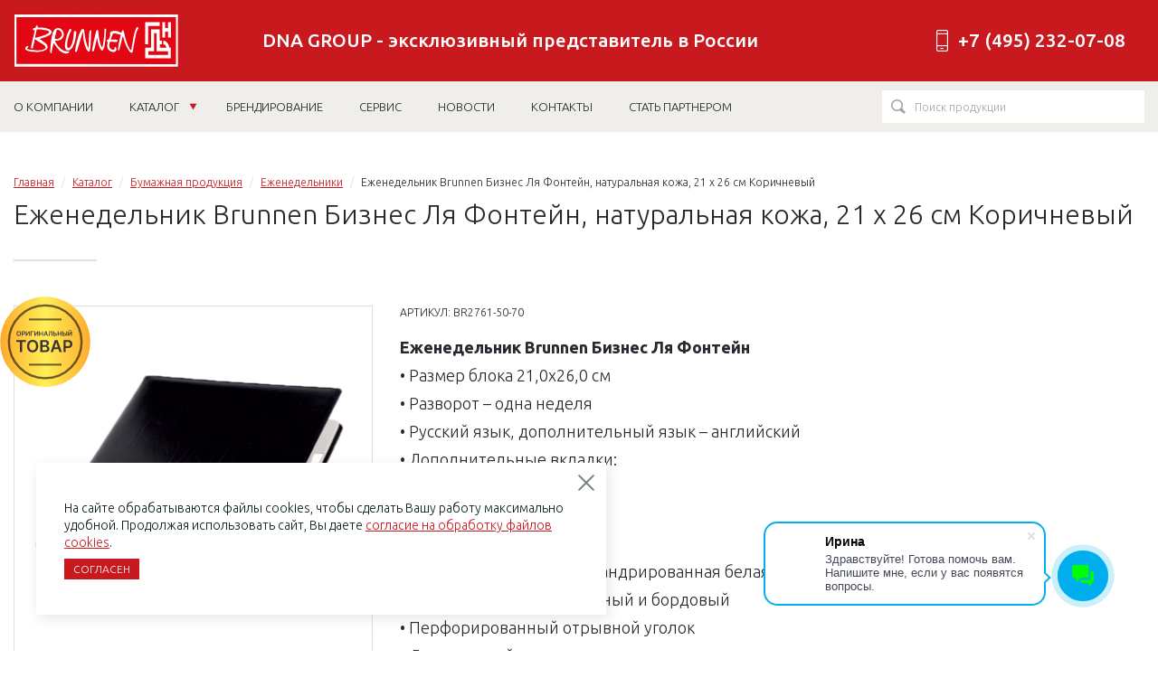

--- FILE ---
content_type: text/html; charset=UTF-8
request_url: https://www.brunnen.ru/catalog/ezhenedelniki/ezhenedelnik_brunnen_biznes_lya_fonteyn_naturalnaya_kozha_21_kh_26_sm_br2761_50_70/
body_size: 75376
content:
<!DOCTYPE html>
<html lang="ru">
<head>

    <meta charset="utf-8">
    <meta http-equiv="X-UA-Compatible" content="IE=edge">
    <meta name="viewport" content="width=device-width, initial-scale=1, shrink-to-fit=no">

	<link rel="icon" type="image/png" href="/favicon-96x96.png" sizes="96x96" />
	<link rel="icon" type="image/svg+xml" href="/favicon.svg" />
	<link rel="shortcut icon" href="/favicon.ico" />
	<link rel="apple-touch-icon" sizes="180x180" href="/apple-touch-icon.png" />
	<link rel="manifest" href="/site.webmanifest" />

    <link href="https://fonts.googleapis.com/css?family=Ubuntu:300,300i,500,700&display=swap" rel="stylesheet">
    <link href="/assets/js/vendor/magnific-popup/magnific-popup.css" rel="stylesheet">
    <link rel="stylesheet" href="/assets/css/main.min.css?123465">
    <title>Еженедельник Brunnen Бизнес Ля Фонтейн, натуральная кожа, 21 х 26 см Коричневый - интернет-магазин Brunnen.ru</title>
    <meta http-equiv="Content-Type" content="text/html; charset=UTF-8" />
<meta name="description" content="Еженедельник Brunnen Бизнес Ля Фонтейн, натуральная кожа, 21 х 26 см Коричневый - интернет-магазин Brunnen.ru. Заказывайте качественные немецкие товары по доступной цене. Телефон: ☎+7(495)232-07-08" />
<link href="/bitrix/cache/css/br/brunnen/page_56289d4153902992cd56226f0e369499/page_56289d4153902992cd56226f0e369499_v1.css?176906506930001" type="text/css"  rel="stylesheet" />
<link href="/bitrix/cache/css/br/brunnen/template_ecf15091d442805e9faf827df66f1538/template_ecf15091d442805e9faf827df66f1538_v1.css?17690650695663" type="text/css"  data-template-style="true" rel="stylesheet" />
<script>if(!window.BX)window.BX={};if(!window.BX.message)window.BX.message=function(mess){if(typeof mess==='object'){for(let i in mess) {BX.message[i]=mess[i];} return true;}};</script>
<script>(window.BX||top.BX).message({"JS_CORE_LOADING":"Загрузка...","JS_CORE_NO_DATA":"- Нет данных -","JS_CORE_WINDOW_CLOSE":"Закрыть","JS_CORE_WINDOW_EXPAND":"Развернуть","JS_CORE_WINDOW_NARROW":"Свернуть в окно","JS_CORE_WINDOW_SAVE":"Сохранить","JS_CORE_WINDOW_CANCEL":"Отменить","JS_CORE_WINDOW_CONTINUE":"Продолжить","JS_CORE_H":"ч","JS_CORE_M":"м","JS_CORE_S":"с","JSADM_AI_HIDE_EXTRA":"Скрыть лишние","JSADM_AI_ALL_NOTIF":"Показать все","JSADM_AUTH_REQ":"Требуется авторизация!","JS_CORE_WINDOW_AUTH":"Войти","JS_CORE_IMAGE_FULL":"Полный размер"});</script>

<script src="/bitrix/js/main/core/core.js?1754651104511455"></script>

<script>BX.Runtime.registerExtension({"name":"main.core","namespace":"BX","loaded":true});</script>
<script>BX.setJSList(["\/bitrix\/js\/main\/core\/core_ajax.js","\/bitrix\/js\/main\/core\/core_promise.js","\/bitrix\/js\/main\/polyfill\/promise\/js\/promise.js","\/bitrix\/js\/main\/loadext\/loadext.js","\/bitrix\/js\/main\/loadext\/extension.js","\/bitrix\/js\/main\/polyfill\/promise\/js\/promise.js","\/bitrix\/js\/main\/polyfill\/find\/js\/find.js","\/bitrix\/js\/main\/polyfill\/includes\/js\/includes.js","\/bitrix\/js\/main\/polyfill\/matches\/js\/matches.js","\/bitrix\/js\/ui\/polyfill\/closest\/js\/closest.js","\/bitrix\/js\/main\/polyfill\/fill\/main.polyfill.fill.js","\/bitrix\/js\/main\/polyfill\/find\/js\/find.js","\/bitrix\/js\/main\/polyfill\/matches\/js\/matches.js","\/bitrix\/js\/main\/polyfill\/core\/dist\/polyfill.bundle.js","\/bitrix\/js\/main\/core\/core.js","\/bitrix\/js\/main\/polyfill\/intersectionobserver\/js\/intersectionobserver.js","\/bitrix\/js\/main\/lazyload\/dist\/lazyload.bundle.js","\/bitrix\/js\/main\/polyfill\/core\/dist\/polyfill.bundle.js","\/bitrix\/js\/main\/parambag\/dist\/parambag.bundle.js"]);
</script>
<script>BX.Runtime.registerExtension({"name":"ui.dexie","namespace":"BX.DexieExport","loaded":true});</script>
<script>BX.Runtime.registerExtension({"name":"ls","namespace":"window","loaded":true});</script>
<script>BX.Runtime.registerExtension({"name":"fx","namespace":"window","loaded":true});</script>
<script>BX.Runtime.registerExtension({"name":"fc","namespace":"window","loaded":true});</script>
<script>(window.BX||top.BX).message({"LANGUAGE_ID":"ru","FORMAT_DATE":"DD.MM.YYYY","FORMAT_DATETIME":"DD.MM.YYYY HH:MI:SS","COOKIE_PREFIX":"BITRIX_SM","SERVER_TZ_OFFSET":"10800","UTF_MODE":"Y","SITE_ID":"br","SITE_DIR":"\/","USER_ID":"","SERVER_TIME":1769074458,"USER_TZ_OFFSET":0,"USER_TZ_AUTO":"Y","bitrix_sessid":"391e62250f5ccb30fade64528685775e"});</script>


<script  src="/bitrix/cache/js/br/brunnen/kernel_main/kernel_main_v1.js?176906505617130"></script>
<script src="/bitrix/js/ui/dexie/dist/dexie.bundle.js?1752580170218847"></script>
<script src="/bitrix/js/main/core/core_ls.js?17369502214201"></script>
<script src="/bitrix/js/main/core/core_frame_cache.js?175258017316945"></script>
<script>BX.setJSList(["\/bitrix\/js\/main\/core\/core_fx.js","\/bitrix\/templates\/brunnen\/components\/bitrix\/catalog.section\/.default\/script.js","\/bitrix\/components\/bitrix\/search.title\/script.js"]);</script>
<script>BX.setCSSList(["\/bitrix\/templates\/brunnen\/components\/bitrix\/breadcrumb\/navchain\/style.css","\/bitrix\/templates\/brunnen\/components\/bitrix\/catalog\/catalog\/bitrix\/catalog.element\/.default\/style.css","\/bitrix\/templates\/brunnen\/components\/bitrix\/catalog.section\/.default\/style.css","\/bitrix\/templates\/brunnen\/components\/bitrix\/search.title\/search\/style.css","\/bitrix\/templates\/brunnen\/template_styles.css"]);</script>
<link rel="canonical" href="https://www.brunnen.ru/catalog/ezhenedelniki/ezhenedelnik_brunnen_biznes_lya_fonteyn_naturalnaya_kozha_21_kh_26_sm_br2761_50_70/" />



<script  src="/bitrix/cache/js/br/brunnen/template_1815dd2684bca76a71698389313d8a48/template_1815dd2684bca76a71698389313d8a48_v1.js?176906505610835"></script>
<script  src="/bitrix/cache/js/br/brunnen/page_0039fbb06fe81434f5afaaa714b11b42/page_0039fbb06fe81434f5afaaa714b11b42_v1.js?176906506940295"></script>

    <script src="/assets/js/jquery-3.3.1.min.js"></script>
    <script src="/assets/js/vendor/magnific-popup/jquery.magnific-popup.min.js"></script>
    <script src="/assets/js/vendor/jquery.maskedinput.js"></script>
    <script src="/assets/js/vendor/slick.min.js"></script>
    <script src="/assets/js/vendor/jquery.zoom.min.js"></script>
    <script src="/assets/js/main.js?123465"></script>
    <!-- HTML5 shim and Respond.js for IE8 support of HTML5 elements and media queries -->
    <!-- WARNING: Respond.js doesn't work if you view the page via file:// -->
    <!--[if lt IE 9]> <script src="https://oss.maxcdn.com/html5shiv/3.7.3/html5shiv.min.js"></script><script src="https://oss.maxcdn.com/respond/1.4.2/respond.min.js"></script> <![endif]-->

    <!-- Marquiz script start -->
    <script src="//script.marquiz.ru/v1.js" type="application/javascript"></script>
    <script>
        document.addEventListener("DOMContentLoaded", function() {
                Marquiz.init({ 
                        id: '5de4e17853de160044e22016', 
                        autoOpen: false, 
                        autoOpenFreq: 'once', 
                        openOnExit: false 
                });
        });
    </script>
    <!-- Marquiz script end -->

    </head>
<body class="body ">
<div class="page">
<header class="header" data-component="header">
    <div class="container">
        <div class="header__top row row-xs-center row-h-justify">
            <div class="header__logo col-xs-6 col-sm-4 col-md-2">
                <a href="/" class="header__logo-link"><img src="/assets/i/logo-brunnen.svg" alt="Brunnen" class="header__logo-img"></a>
            </div>
            <div class="header__contacts col-sm-4 col-md-6">
                <div class="header__phones phones phones_inline">
                    DNA GROUP - эксклюзивный представитель в России
                </div>
            </div>
            <div class="header__contacts col-sm-4 col-md-4">
                <div class="header__phones phones phones_inline">
                    <i class="phones__icon icon-phone"></i>
                     <a href="tel:+74952320708" class="phones__item link-hidden">+7 (495) 232-07-08</a> <a href="tel:+88007542445" class="phones__item link-hidden"></a>                </div>
            </div>
        </div>
        <button class="header__nav-toggle nav-toggle" title="Меню" data-element="nav-trigger">
            <span class="nav-toggle__top"></span>
            <span class="nav-toggle__middle"></span>
            <span class="nav-toggle__bottom"></span>
        </button>
    </div>
    <nav class="header__nav nav" data-component="nav">
        <div class="nav__container container">
            <ul class="nav__list">
							<li class="nav__item" data-element="nav-item">
			<a href="/about/" class="nav__link"><nobr>О компании</nobr></a>
		</li>
									              <li class="nav__item" data-element="nav-item">
                <a href="/catalog/" class="nav__link" data-element="nav-toggle">Каталог <i class="nav__link-icon icon-arr-down"></i></a>
                <div class="nav__subnav subnav" data-element="nav-content">
                  <div class="container">
                    <div class="row">
										                        <div class="subnav__section col-xs-12 col-lg-3 col-xxl-2">
                        <h6 class="subnav__title"><a href="/catalog/office/" class="subnav__link">Канцелярские товары для офиса</a></h6>
                        <ul class="subnav__list">
			                          <li class="subnav__item"><a href="/catalog/vizitnitsy/" class="subnav__link">Визитницы</a></li>
			                          <li class="subnav__item"><a href="/catalog/kartochki-dlya-kartotek/" class="subnav__link">Карточки для картотек</a></li>
			                          <li class="subnav__item"><a href="/catalog/nastolnye-aksessuary/" class="subnav__link">Настольные аксессуары</a></li>
			                          <li class="subnav__item"><a href="/catalog/papki-dlya-konferentsiy/" class="subnav__link">Папки для конференций</a></li>
			                          <li class="subnav__item"><a href="/catalog/papki-registratory/" class="subnav__link">Папки регистраторы</a></li>
			                          <li class="subnav__item"><a href="/catalog/papki-organayzery/" class="subnav__link">Папки-органайзеры</a></li>
			                          <li class="subnav__item"><a href="/catalog/razdelitelnye-poloski/" class="subnav__link">Разделительные полоски</a></li>
			                          <li class="subnav__item"><a href="/catalog/telefonnye-knigi/" class="subnav__link">Телефонные книги</a></li>
								                          </ul>
                      </div>
					                        <div class="subnav__section col-xs-12 col-lg-3 col-xxl-2">
                        <h6 class="subnav__title"><a href="/catalog/bumazhnaya-produktsiya/" class="subnav__link">Бумажная продукция</a></h6>
                        <ul class="subnav__list">
			                          <li class="subnav__item"><a href="/catalog/tetradi/" class="subnav__link">Тетради</a></li>
			                          <li class="subnav__item"><a href="/catalog/bloknoty/" class="subnav__link">Блокноты</a></li>
			                          <li class="subnav__item"><a href="/catalog/bumaga-dlya-zametok/" class="subnav__link">Бумага для заметок</a></li>
			                          <li class="subnav__item"><a href="/catalog/bumaga-upakovochnaya/" class="subnav__link">Бумага упаковочная</a></li>
			                          <li class="subnav__item"><a href="/catalog/ezhednevniki/" class="subnav__link">Ежедневники</a></li>
			                          <li class="subnav__item"><a href="/catalog/ezhenedelniki/" class="subnav__link">Еженедельники </a></li>
			                          <li class="subnav__item"><a href="/catalog/konverty/" class="subnav__link">Конверты</a></li>
			                          <li class="subnav__item"><a href="/catalog/planingi/" class="subnav__link">Планинги</a></li>
			                          <li class="subnav__item"><a href="/catalog/podarochnye-korobki/" class="subnav__link">Подарочные коробки</a></li>
			                          <li class="subnav__item"><a href="/catalog/tsvetnaya-bumaga-i-karton/" class="subnav__link">Цветная бумага и картон</a></li>
								                          </ul>
                      </div>
					                        <div class="subnav__section col-xs-12 col-lg-3 col-xxl-2">
                        <h6 class="subnav__title"><a href="/catalog/hobbey/" class="subnav__link">Хобби</a></h6>
                        <ul class="subnav__list">
			                          <li class="subnav__item"><a href="/catalog/bumaga-dlya-dekora/" class="subnav__link">Крепированная бумага для декора</a></li>
			                          <li class="subnav__item"><a href="/catalog/lenty-bobiny/" class="subnav__link">Ленты и бобины для рукоделия</a></li>
			                          <li class="subnav__item"><a href="/catalog/nakleyki-dlya-dekora/" class="subnav__link">Наклейки для декора</a></li>
			                          <li class="subnav__item"><a href="/catalog/skrapbuking/" class="subnav__link">Скрапбукинг</a></li>
			                          <li class="subnav__item"><a href="/catalog/strazy-dlya-dekora/" class="subnav__link">Стразы для декора</a></li>
			                          <li class="subnav__item"><a href="/catalog/termotransfernaya-plenka-dlya-tkani/" class="subnav__link">Термотрансферная пленка для ткани</a></li>
			                          <li class="subnav__item"><a href="/catalog/vyazanie-i-shite/" class="subnav__link">Товары для вязания и шитья</a></li>
			                          <li class="subnav__item"><a href="/catalog/kvilling/" class="subnav__link">Товары для квиллинга</a></li>
								                          </ul>
                      </div>
					                        <div class="subnav__section col-xs-12 col-lg-3 col-xxl-2">
                        <h6 class="subnav__title"><a href="/catalog/school/" class="subnav__link">Школа</a></h6>
                        <ul class="subnav__list">
			                          <li class="subnav__item"><a href="/catalog/karandashi/" class="subnav__link">Карандаши</a></li>
			                          <li class="subnav__item"><a href="/catalog/kisti-dlya-risovaniya/" class="subnav__link">Кисти для рисования</a></li>
			                          <li class="subnav__item"><a href="/catalog/lastiki/" class="subnav__link">Ластики</a></li>
			                          <li class="subnav__item"><a href="/catalog/lineyki/" class="subnav__link">Линейки</a></li>
			                          <li class="subnav__item"><a href="/catalog/markery/" class="subnav__link">Маркеры</a></li>
			                          <li class="subnav__item"><a href="/catalog/mel-dlya-dosok/" class="subnav__link">Мел для досок</a></li>
			                          <li class="subnav__item"><a href="/catalog/nozhnitsy/" class="subnav__link">Ножницы</a></li>
			                          <li class="subnav__item"><a href="/catalog/penaly/" class="subnav__link">Пеналы</a></li>
			                          <li class="subnav__item"><a href="/catalog/podstavki-dlya-knig-i-uchebnikov/" class="subnav__link">Подставки для книг и учебников</a></li>
			                          <li class="subnav__item"><a href="/catalog/ruchki/" class="subnav__link">Ручки</a></li>
			                          <li class="subnav__item"><a href="/catalog/sumki-shkolnye/" class="subnav__link">Сумки школьные</a></li>
			                          <li class="subnav__item"><a href="/catalog/tochilki/" class="subnav__link">Точилки</a></li>
			                          <li class="subnav__item"><a href="/catalog/tubusy/" class="subnav__link">Тубусы</a></li>
			                          <li class="subnav__item"><a href="/catalog/tsirkuli/" class="subnav__link">Циркули</a></li>
			                          <li class="subnav__item"><a href="/catalog/tovary-dlya-levshey/" class="subnav__link">Школьные товары для левшей</a></li>
					                        </ul>
                      </div>
                    </div>
                  </div>
                </div>
              </li>
						<li class="nav__item" data-element="nav-item">
			<a href="/personalisation/" class="nav__link"><nobr>Брендирование</nobr></a>
		</li>
											<li class="nav__item" data-element="nav-item">
			<a href="/service/" class="nav__link"><nobr>Сервис</nobr></a>
		</li>
											<li class="nav__item" data-element="nav-item">
			<a href="/news/" class="nav__link"><nobr>Новости</nobr></a>
		</li>
											<li class="nav__item" data-element="nav-item">
			<a href="/contacts/" class="nav__link"><nobr>Контакты</nobr></a>
		</li>
											<li class="nav__item" data-element="nav-item">
			<a href="/partners/" class="nav__link"><nobr>Стать партнером</nobr></a>
		</li>
				</ul>

            	
	<div class="nav__search-form search-form" id="search">
	<form action="/catalog/" class="nav__search-form search-form">
		<div class="search-form__group">
		<input id="title-search-input" type="text" name="q" value="" class="search-form__control form__control" placeholder="Поиск продукции" onfocus="this.value=''" size="40" maxlength="50" autocomplete="off"/>
        <button type="submit" class="search-form__submit icon-search"></button>
        </div>
	</form>
	</div>
	
<script>
	BX.ready(function(){
		new JCTitleSearch({
			'AJAX_PAGE' : '/catalog/ezhenedelniki/ezhenedelnik_brunnen_biznes_lya_fonteyn_naturalnaya_kozha_21_kh_26_sm_br2761_50_70/',
			'CONTAINER_ID': 'search',
			'INPUT_ID': 'title-search-input',
			'MIN_QUERY_LEN': 2
		});
	});
</script>
        </div>
    </nav>
</header>
<!-- /.header -->
<main class="content">
        
        <div class="page-header">
          <div class="container">
            <div class="breadcrumb"><ul class="breadcrumb__list"><li class="breadcrumb__item"><a href="/" title="Главная" class="breadcrumb__link">Главная</a></li><li class="breadcrumb__item"><a href="/catalog/" title="Каталог" class="breadcrumb__link">Каталог</a></li><li class="breadcrumb__item"><a href="/catalog/bumazhnaya-produktsiya/" title="Бумажная продукция" class="breadcrumb__link">Бумажная продукция</a></li><li class="breadcrumb__item"><a href="/catalog/ezhenedelniki/" title="Еженедельники" class="breadcrumb__link">Еженедельники</a></li><li class="breadcrumb__item">Еженедельник Brunnen Бизнес Ля Фонтейн, натуральная кожа, 21 х 26 см Коричневый</li></ul></div>                <h1>Еженедельник Brunnen Бизнес Ля Фонтейн, натуральная кожа, 21 х 26 см Коричневый</h1>
          </div>
        </div>




<div itemtype="http://schema.org/Product" itemscope="" style="display: none;">
	<span itemprop="name">Еженедельник Brunnen Бизнес Ля Фонтейн, натуральная кожа, 21 х 26 см Коричневый</span>
	<span itemprop="description"><b>Еженедельник Brunnen Бизнес Ля Фонтейн</b><br>
 • Размер блока 21,0х26,0 см<br>
 • Разворот – одна неделя<br>
 • Русский язык, дополнительный язык – английский<br>
 • Дополнительные вкладки:<br>
 – информационный блок<br>
 – телефонная книга<br>
 – 12 отрывных листов<br>
 • Высококачественная каландрированная белая бумага Premium 100 г/кв.м.<br>
 • Двухцветная печать: черный и бордовый<br>
 • Перфорированный отрывной уголок<br>
 • Двухцветный регистр по месяцам<br>
 • Вклеенная закладка<br>
 • Возможность персонализации обложки<br>
 • 136 страниц<br>
 Оттенки цвета, представленные на фотографиях, могут отличаться от оригинала изделия<br>
 <br>
 <a href="https://2320708.ru/configurator/"><img width="640" src="/img/banner.jpeg" height="233"></a><br></span>
		<span itemprop="brand">Еженедельники </span>
							<img itemprop="image" src="/upload/iblock/505/n8wtoztnjmotdn1v8a2vzdpxr1nswco0/%D0%B5%D0%B6%D0%B5%D0%BD%D0%B5%D0%B4%D0%B5%D0%BB%D1%8C%D0%BD%D0%B8%D0%BA%20brunnen%20%D0%B1%D0%B8%D0%B7%D0%BD%D0%B5%D1%81%20%D0%BB%D1%8F%20%D1%84%D0%BE%D0%BD%D1%82%D0%B5%D0%B9%D0%BD%2C%20%D0%BD%D0%B0%D1%82%D1%83%D1%80%D0%B0%D0%BB%D1%8C%D0%BD%D0%B0%D1%8F%20%D0%BA%D0%BE%D0%B6%D0%B0%2C%2021%20%D1%85%2026%20%D1%81%D0%BC%20%D0%BA%D0%BE%D1%80%D0%B8%D1%87%D0%BD%D0%B5%D0%B2%D1%8B%D0%B9.jpg" alt="Еженедельник Brunnen Бизнес Ля Фонтейн, натуральная кожа, 21 х 26 см Коричневый-1">
						<img itemprop="image" src="/upload/iblock/07e/aaluru5ari1hnbd4sloxdzuuyty13bf2/5.jpg" alt="Еженедельник Brunnen Бизнес Ля Фонтейн, натуральная кожа, 21 х 26 см Коричневый-2">
						<img itemprop="image" src="/upload/iblock/852/2a0j0se1m8xcj0rxzcz29370e0cv7rte/BR2761-50-90.jpg" alt="Еженедельник Brunnen Бизнес Ля Фонтейн, натуральная кожа, 21 х 26 см Коричневый-3">
						<img itemprop="image" src="/upload/iblock/238/k341ctra7dq2f1n1q50gb4qiz9zyldo9/BR2761-50-90_2.jpg" alt="Еженедельник Brunnen Бизнес Ля Фонтейн, натуральная кожа, 21 х 26 см Коричневый-4">
						<img itemprop="image" src="/upload/iblock/9d1/br2761-50-70.jpg" alt="Еженедельник Brunnen Бизнес Ля Фонтейн, натуральная кожа, 21 х 26 см Коричневый-5">
					</div>


<div class="product">
	<div class="container">
		<div class="product__body row">
			<div class="product__photo col-xs-12 col-md-5 col-lg-4">
									<div class="product_label">
										<div class="label"><svg width="100" height="100" viewBox="0 0 50 50" fill="none" xmlns="http://www.w3.org/2000/svg">
<g clip-path="url(#clip0_185_10)">
<path d="M24.9998 0.134277C11.2801 0.134277 0.132812 11.3117 0.132812 25.0685C0.132812 38.8254 11.2801 49.9945 24.9998 49.9945C38.7195 49.9945 49.8668 38.8254 49.8668 25.0685C49.8668 11.3117 38.7195 0.134277 24.9998 0.134277Z" fill="url(#paint0_linear_185_10)"/>
<path d="M25 4.93579C36.0742 4.93585 45.0752 13.9612 45.0752 25.0715C45.0751 36.1815 36.0744 45.1994 25 45.1995C13.9256 45.1995 4.92394 36.1815 4.92383 25.0715C4.92383 13.9612 13.9257 4.93579 25 4.93579Z" stroke="#0A0806" stroke-opacity="0.6" stroke-width="1.2"/>
<path d="M11.5463 20.5135C11.5463 20.7931 11.494 21.0325 11.3893 21.2318C11.2854 21.4303 11.1435 21.5823 10.9636 21.6879C10.7845 21.7935 10.5814 21.8463 10.3542 21.8463C10.127 21.8463 9.92346 21.7935 9.74356 21.6879C9.56451 21.5815 9.42261 21.429 9.31788 21.2306C9.214 21.0312 9.16206 20.7922 9.16206 20.5135C9.16206 20.2339 9.214 19.9949 9.31788 19.7964C9.42261 19.5971 9.56451 19.4447 9.74356 19.3391C9.92346 19.2335 10.127 19.1807 10.3542 19.1807C10.5814 19.1807 10.7845 19.2335 10.9636 19.3391C11.1435 19.4447 11.2854 19.5971 11.3893 19.7964C11.494 19.9949 11.5463 20.2339 11.5463 20.5135ZM11.0738 20.5135C11.0738 20.3167 11.043 20.1507 10.9813 20.0156C10.9205 19.8796 10.836 19.777 10.7279 19.7078C10.6198 19.6376 10.4952 19.6026 10.3542 19.6026C10.2132 19.6026 10.0886 19.6376 9.98047 19.7078C9.87236 19.777 9.78748 19.8796 9.72582 20.0156C9.66501 20.1507 9.63461 20.3167 9.63461 20.5135C9.63461 20.7103 9.66501 20.8767 9.72582 21.0126C9.78748 21.1478 9.87236 21.2504 9.98047 21.3205C10.0886 21.3898 10.2132 21.4244 10.3542 21.4244C10.4952 21.4244 10.6198 21.3898 10.7279 21.3205C10.836 21.2504 10.9205 21.1478 10.9813 21.0126C11.043 20.8767 11.0738 20.7103 11.0738 20.5135ZM11.9907 21.8108V19.2162H12.9637C13.163 19.2162 13.3302 19.2534 13.4654 19.3277C13.6014 19.402 13.704 19.5042 13.7732 19.6343C13.8433 19.7635 13.8784 19.9105 13.8784 20.0751C13.8784 20.2415 13.8433 20.3893 13.7732 20.5186C13.7031 20.6478 13.5997 20.7496 13.4628 20.8239C13.326 20.8974 13.1575 20.9341 12.9573 20.9341H12.3125V20.5477H12.894C13.0106 20.5477 13.106 20.5274 13.1803 20.4869C13.2546 20.4463 13.3095 20.3906 13.345 20.3197C13.3813 20.2487 13.3995 20.1672 13.3995 20.0751C13.3995 19.9831 13.3813 19.902 13.345 19.8319C13.3095 19.7618 13.2542 19.7073 13.1791 19.6685C13.1047 19.6288 13.0089 19.6089 12.8915 19.6089H12.4607V21.8108H11.9907ZM14.2866 19.2162H14.7529V20.9848H14.7769L15.9969 19.2162H16.4188V21.8108H15.9488V20.0435H15.9273L14.7034 21.8108H14.2866V19.2162ZM18.5995 19.2162V19.6102H17.401V21.8108H16.931V19.2162H18.5995ZM18.9969 19.2162H19.4632V20.9848H19.4872L20.7072 19.2162H21.1291V21.8108H20.6591V20.0435H20.6376L19.4137 21.8108H18.9969V19.2162ZM21.6413 21.8108V19.2162H22.1113V20.3146H23.3136V19.2162H23.7848V21.8108H23.3136V20.7086H22.1113V21.8108H21.6413ZM24.6292 21.8108H24.1275L25.041 19.2162H25.6212L26.5359 21.8108H26.0342L25.3412 19.7483H25.3209L24.6292 21.8108ZM24.6457 20.7935H26.0139V21.171H24.6457V20.7935ZM26.7091 21.8108V21.4206L26.7826 21.4168C26.8823 21.4109 26.9613 21.375 27.0195 21.3091C27.0787 21.2432 27.1221 21.1372 27.15 20.9911C27.1787 20.845 27.1977 20.6491 27.207 20.4033L27.2501 19.2162H28.9503V21.8108H28.4904V19.6026H27.6884L27.6479 20.549C27.6361 20.8328 27.6048 21.068 27.5542 21.2546C27.5043 21.4413 27.4224 21.5806 27.3084 21.6727C27.1952 21.7648 27.0377 21.8108 26.8358 21.8108H26.7091ZM29.7807 20.2183H30.4395C30.638 20.2183 30.8082 20.2508 30.9501 20.3159C31.0928 20.38 31.2022 20.4708 31.2782 20.5882C31.3542 20.7056 31.3922 20.8437 31.3922 21.0025C31.3922 21.1621 31.3542 21.3028 31.2782 21.4244C31.2022 21.5452 31.0928 21.6398 30.9501 21.7082C30.8082 21.7766 30.638 21.8108 30.4395 21.8108H29.4678V19.2162H29.9391V21.4257H30.4395C30.5442 21.4257 30.6329 21.4058 30.7056 21.3661C30.7782 21.3264 30.8331 21.2741 30.8703 21.209C30.9083 21.144 30.9273 21.0735 30.9273 20.9974C30.9273 20.8876 30.885 20.7943 30.8006 20.7175C30.717 20.6398 30.5966 20.6009 30.4395 20.6009H29.7807V20.2183ZM31.8492 21.8108V19.2162H32.3193V20.3146H33.5215V19.2162H33.9928V21.8108H33.5215V20.7086H32.3193V21.8108H31.8492ZM34.822 20.2183H35.4808C35.6793 20.2183 35.8495 20.2508 35.9913 20.3159C36.1341 20.38 36.2435 20.4708 36.3195 20.5882C36.3955 20.7056 36.4335 20.8437 36.4335 21.0025C36.4335 21.1621 36.3955 21.3028 36.3195 21.4244C36.2435 21.5452 36.1341 21.6398 35.9913 21.7082C35.8495 21.7766 35.6793 21.8108 35.4808 21.8108H34.5091V19.2162H34.9804V21.4257H35.4808C35.5855 21.4257 35.6742 21.4058 35.7468 21.3661C35.8195 21.3264 35.8744 21.2741 35.9115 21.209C35.9495 21.144 35.9685 21.0735 35.9685 20.9974C35.9685 20.8876 35.9263 20.7943 35.8419 20.7175C35.7582 20.6398 35.6379 20.6009 35.4808 20.6009H34.822V20.2183ZM37.129 19.2162V21.8108H36.6577V19.2162H37.129ZM37.6396 19.2162H38.1058V20.9848H38.1299L39.3499 19.2162H39.7717V21.8108H39.3017V20.0435H39.2802L38.0564 21.8108H37.6396V19.2162ZM38.9571 18.5473H39.3005C39.3005 18.6951 39.2468 18.815 39.1396 18.9071C39.0332 18.9983 38.8887 19.0439 38.7063 19.0439C38.5255 19.0439 38.3815 18.9983 38.2743 18.9071C38.1679 18.815 38.1151 18.6951 38.1159 18.5473H38.4567C38.4567 18.6081 38.4753 18.6626 38.5125 18.7107C38.5505 18.758 38.6151 18.7817 38.7063 18.7817C38.7958 18.7817 38.8596 18.758 38.8976 18.7107C38.9364 18.6634 38.9563 18.6089 38.9571 18.5473ZM8.97617 25.0893V24.0648H14.3584V25.0893H12.2734V30.8108H11.0612V25.0893H8.97617ZM21.125 27.4378C21.125 28.1647 20.9888 28.7872 20.7165 29.3055C20.4464 29.8215 20.0775 30.2168 19.6098 30.4913C19.1442 30.7658 18.6161 30.903 18.0254 30.903C17.4347 30.903 16.9055 30.7658 16.4377 30.4913C15.9722 30.2146 15.6033 29.8182 15.331 29.3022C15.0609 28.7839 14.9258 28.1625 14.9258 27.4378C14.9258 26.711 15.0609 26.0895 15.331 25.5735C15.6033 25.0552 15.9722 24.6588 16.4377 24.3844C16.9055 24.1099 17.4347 23.9726 18.0254 23.9726C18.6161 23.9726 19.1442 24.1099 19.6098 24.3844C20.0775 24.6588 20.4464 25.0552 20.7165 25.5735C20.9888 26.0895 21.125 26.711 21.125 27.4378ZM19.8963 27.4378C19.8963 26.9262 19.8162 26.4947 19.6559 26.1433C19.4978 25.7898 19.2782 25.523 18.9971 25.3429C18.716 25.1606 18.3921 25.0695 18.0254 25.0695C17.6587 25.0695 17.3348 25.1606 17.0537 25.3429C16.7726 25.523 16.5519 25.7898 16.3916 26.1433C16.2335 26.4947 16.1544 26.9262 16.1544 27.4378C16.1544 27.9495 16.2335 28.3821 16.3916 28.7356C16.5519 29.087 16.7726 29.3538 17.0537 29.536C17.3348 29.7161 17.6587 29.8061 18.0254 29.8061C18.3921 29.8061 18.716 29.7161 18.9971 29.536C19.2782 29.3538 19.4978 29.087 19.6559 28.7356C19.8162 28.3821 19.8963 27.9495 19.8963 27.4378ZM22.2803 30.8108V24.0648H24.8627C25.3502 24.0648 25.7554 24.1417 26.0782 24.2954C26.4032 24.4469 26.6459 24.6545 26.8062 24.918C26.9687 25.1815 27.0499 25.4801 27.0499 25.8139C27.0499 26.0884 26.9972 26.3234 26.8918 26.5188C26.7864 26.7121 26.6448 26.8691 26.4669 26.9898C26.289 27.1106 26.0903 27.1974 25.8707 27.2501V27.3159C26.11 27.3291 26.3395 27.4027 26.5591 27.5366C26.7809 27.6684 26.9621 27.855 27.1026 28.0966C27.2431 28.3382 27.3134 28.6302 27.3134 28.9728C27.3134 29.3219 27.2289 29.636 27.0598 29.9148C26.8907 30.1915 26.636 30.41 26.2956 30.5703C25.9552 30.7306 25.527 30.8108 25.011 30.8108H22.2803ZM23.5024 29.7897H24.8166C25.2602 29.7897 25.5797 29.7051 25.7752 29.536C25.9728 29.3648 26.0716 29.1452 26.0716 28.8773C26.0716 28.6774 26.0222 28.4974 25.9234 28.3371C25.8246 28.1746 25.684 28.0472 25.5018 27.955C25.3195 27.8605 25.1021 27.8133 24.8496 27.8133H23.5024V29.7897ZM23.5024 26.9338H24.7112C24.922 26.9338 25.112 26.8954 25.2811 26.8186C25.4502 26.7395 25.583 26.6286 25.6796 26.4859C25.7785 26.3409 25.8279 26.1697 25.8279 25.972C25.8279 25.7107 25.7356 25.4955 25.5512 25.3264C25.3689 25.1573 25.0977 25.0728 24.7376 25.0728H23.5024V26.9338ZM29.2428 30.8108H27.9384L30.3134 24.0648H31.822L34.2002 30.8108H32.8958L31.094 25.4483H31.0413L29.2428 30.8108ZM29.2857 28.1658H32.8431V29.1474H29.2857V28.1658ZM35.0887 30.8108V24.0648H37.6184C38.1367 24.0648 38.5715 24.1615 38.9228 24.3547C39.2764 24.548 39.5432 24.8137 39.7233 25.1518C39.9055 25.4878 39.9967 25.8699 39.9967 26.2981C39.9967 26.7307 39.9055 27.115 39.7233 27.451C39.541 27.787 39.272 28.0516 38.9162 28.2448C38.5605 28.4359 38.1224 28.5314 37.602 28.5314H35.9254V27.5268H37.4373C37.7403 27.5268 37.9885 27.4741 38.1817 27.3686C38.3749 27.2632 38.5177 27.1183 38.6099 26.9338C38.7043 26.7494 38.7516 26.5375 38.7516 26.2981C38.7516 26.0588 38.7043 25.848 38.6099 25.6657C38.5177 25.4834 38.3738 25.3418 38.1784 25.2408C37.9852 25.1376 37.7359 25.086 37.4307 25.086H36.3108V30.8108H35.0887Z" fill="#40352E"/>
<rect x="16.25" y="12.45" width="17.5" height="0.5" stroke="#0A0806" stroke-opacity="0.6" stroke-width="0.5"/>
<rect x="16.25" y="37.45" width="17.5" height="0.5" stroke="#0A0806" stroke-opacity="0.6" stroke-width="0.5"/>
</g>
<defs>
<linearGradient id="paint0_linear_185_10" x1="0.148076" y1="32.7519" x2="49.9604" y2="32.7519" gradientUnits="userSpaceOnUse">
<stop stop-color="#FEAA2B"/>
<stop offset="0.50034" stop-color="#FFEE58"/>
<stop offset="1" stop-color="#FEAA2B"/>
</linearGradient>
<clipPath id="clip0_185_10">
<rect width="50" height="50" fill="white"/>
</clipPath>
</defs>
</svg>
</div>
									</div>
				<div class="product__image" data-component="product-image-slider">
																		<div class="product__image-item">
								<a href="/upload/iblock/505/n8wtoztnjmotdn1v8a2vzdpxr1nswco0/%D0%B5%D0%B6%D0%B5%D0%BD%D0%B5%D0%B4%D0%B5%D0%BB%D1%8C%D0%BD%D0%B8%D0%BA%20brunnen%20%D0%B1%D0%B8%D0%B7%D0%BD%D0%B5%D1%81%20%D0%BB%D1%8F%20%D1%84%D0%BE%D0%BD%D1%82%D0%B5%D0%B9%D0%BD%2C%20%D0%BD%D0%B0%D1%82%D1%83%D1%80%D0%B0%D0%BB%D1%8C%D0%BD%D0%B0%D1%8F%20%D0%BA%D0%BE%D0%B6%D0%B0%2C%2021%20%D1%85%2026%20%D1%81%D0%BC%20%D0%BA%D0%BE%D1%80%D0%B8%D1%87%D0%BD%D0%B5%D0%B2%D1%8B%D0%B9.jpg" data-element="gallery-item">
									<img src="/upload/iblock/505/n8wtoztnjmotdn1v8a2vzdpxr1nswco0/%D0%B5%D0%B6%D0%B5%D0%BD%D0%B5%D0%B4%D0%B5%D0%BB%D1%8C%D0%BD%D0%B8%D0%BA%20brunnen%20%D0%B1%D0%B8%D0%B7%D0%BD%D0%B5%D1%81%20%D0%BB%D1%8F%20%D1%84%D0%BE%D0%BD%D1%82%D0%B5%D0%B9%D0%BD%2C%20%D0%BD%D0%B0%D1%82%D1%83%D1%80%D0%B0%D0%BB%D1%8C%D0%BD%D0%B0%D1%8F%20%D0%BA%D0%BE%D0%B6%D0%B0%2C%2021%20%D1%85%2026%20%D1%81%D0%BC%20%D0%BA%D0%BE%D1%80%D0%B8%D1%87%D0%BD%D0%B5%D0%B2%D1%8B%D0%B9.jpg" alt="Еженедельник Brunnen Бизнес Ля Фонтейн, натуральная кожа, 21 х 26 см Коричневый" class="product__image-img">
								</a>
							</div>
													<div class="product__image-item">
								<a href="/upload/iblock/07e/aaluru5ari1hnbd4sloxdzuuyty13bf2/5.jpg" data-element="gallery-item">
									<img src="/upload/iblock/07e/aaluru5ari1hnbd4sloxdzuuyty13bf2/5.jpg" alt="Еженедельник Brunnen Бизнес Ля Фонтейн, натуральная кожа, 21 х 26 см Коричневый" class="product__image-img">
								</a>
							</div>
													<div class="product__image-item">
								<a href="/upload/iblock/852/2a0j0se1m8xcj0rxzcz29370e0cv7rte/BR2761-50-90.jpg" data-element="gallery-item">
									<img src="/upload/iblock/852/2a0j0se1m8xcj0rxzcz29370e0cv7rte/BR2761-50-90.jpg" alt="Еженедельник Brunnen Бизнес Ля Фонтейн, натуральная кожа, 21 х 26 см Коричневый" class="product__image-img">
								</a>
							</div>
													<div class="product__image-item">
								<a href="/upload/iblock/238/k341ctra7dq2f1n1q50gb4qiz9zyldo9/BR2761-50-90_2.jpg" data-element="gallery-item">
									<img src="/upload/iblock/238/k341ctra7dq2f1n1q50gb4qiz9zyldo9/BR2761-50-90_2.jpg" alt="Еженедельник Brunnen Бизнес Ля Фонтейн, натуральная кожа, 21 х 26 см Коричневый" class="product__image-img">
								</a>
							</div>
													<div class="product__image-item">
								<a href="/upload/iblock/9d1/br2761-50-70.jpg" data-element="gallery-item">
									<img src="/upload/iblock/9d1/br2761-50-70.jpg" alt="Еженедельник Brunnen Бизнес Ля Фонтейн, натуральная кожа, 21 х 26 см Коричневый" class="product__image-img">
								</a>
							</div>
															</div>
				<div class="product__image-nav" data-component="product-image-slider-nav">
																		<div class="product__image-nav-item">
								<div class="product__image-nav-img-placeholder">
									<img src="/upload/resize_cache/iblock/505/n8wtoztnjmotdn1v8a2vzdpxr1nswco0/100_100_1/еженедельник brunnen бизнес ля фонтейн, натуральная кожа, 21 х 26 см коричневый.jpg" alt="Еженедельник Brunnen Бизнес Ля Фонтейн, натуральная кожа, 21 х 26 см Коричневый-1" class="product__image-nav-img">
								</div>
							</div>
													<div class="product__image-nav-item">
								<div class="product__image-nav-img-placeholder">
									<img src="/upload/resize_cache/iblock/07e/aaluru5ari1hnbd4sloxdzuuyty13bf2/100_100_1/5.jpg" alt="Еженедельник Brunnen Бизнес Ля Фонтейн, натуральная кожа, 21 х 26 см Коричневый-2" class="product__image-nav-img">
								</div>
							</div>
													<div class="product__image-nav-item">
								<div class="product__image-nav-img-placeholder">
									<img src="/upload/resize_cache/iblock/852/2a0j0se1m8xcj0rxzcz29370e0cv7rte/100_100_1/BR2761-50-90.jpg" alt="Еженедельник Brunnen Бизнес Ля Фонтейн, натуральная кожа, 21 х 26 см Коричневый-3" class="product__image-nav-img">
								</div>
							</div>
													<div class="product__image-nav-item">
								<div class="product__image-nav-img-placeholder">
									<img src="/upload/resize_cache/iblock/238/k341ctra7dq2f1n1q50gb4qiz9zyldo9/100_100_1/BR2761-50-90_2.jpg" alt="Еженедельник Brunnen Бизнес Ля Фонтейн, натуральная кожа, 21 х 26 см Коричневый-4" class="product__image-nav-img">
								</div>
							</div>
													<div class="product__image-nav-item">
								<div class="product__image-nav-img-placeholder">
									<img src="/upload/resize_cache/iblock/9d1/100_100_1/br2761-50-70.jpg" alt="Еженедельник Brunnen Бизнес Ля Фонтейн, натуральная кожа, 21 х 26 см Коричневый-5" class="product__image-nav-img">
								</div>
							</div>
															</div>
			</div>
			<div class="product__content col-xs-12 col-md-7 col-lg-8">
				<div class="product__code">АРТИКУЛ: <span class="artnum">BR2761-50-70</span></div>
				<div class="product__description"><b>Еженедельник Brunnen Бизнес Ля Фонтейн</b><br>
 • Размер блока 21,0х26,0 см<br>
 • Разворот – одна неделя<br>
 • Русский язык, дополнительный язык – английский<br>
 • Дополнительные вкладки:<br>
 – информационный блок<br>
 – телефонная книга<br>
 – 12 отрывных листов<br>
 • Высококачественная каландрированная белая бумага Premium 100 г/кв.м.<br>
 • Двухцветная печать: черный и бордовый<br>
 • Перфорированный отрывной уголок<br>
 • Двухцветный регистр по месяцам<br>
 • Вклеенная закладка<br>
 • Возможность персонализации обложки<br>
 • 136 страниц<br>
 Оттенки цвета, представленные на фотографиях, могут отличаться от оригинала изделия<br>
 <br>
 <a href="https://2320708.ru/configurator/"><img width="640" src="/img/banner.jpeg" height="233"></a><br></div>
									<div class="product__info">
						<h6 class="product__info-title">Цвет: <span class="prop">Коричневый</span></h6>
						<script>
							$(document).ready(function(){
									$('.custom-checkbox').click(function(){
											var slider = $('[data-component="product-image-slider"]');
											var slide = $(this).data('slide');
											var artnum = $(this).data('artnum');
											var prop = $(this).data('prop');
											var id = '.'+$(this).data('id');
											slider[0].slick.slickGoTo(slide);
											$('.artnum').html(artnum);
											$('.prop').html(prop);
											$('.details').hide();
											$(id).show();
																							var color = $(this).attr('title');
												$('.product__info-title span').html(color);
																					});
							});
						</script>
																			<ul class="product__colors options-list options-list_colors">
																										<li class="options-list__item">
										<label class="custom-control custom custom-checkbox" title="Коричневый" data-slide="4" data-artnum="BR2761-50-70" data-id="offer49314">
											<input type="radio" class="custom-control__input" name="colors" value="49314" checked>
											<span class="custom-control__indicator" style="background-color:#7a3f00;" title="Коричневый"></span>
										</label>
									</li>
																</ul>
												</div>
									<div class="product__buy buy" data-component="buy">
										<button type="button" class="catalog-item__button button button_primary" data-element="buy-toggle">Купить</button>
					<ul class="buy__list" data-element="buy-list">
													<li class="buy__list-item">
								<span class="buy__list-shop">Интернет-магазин <a target="_blank" href="http://dnahobby.ru/ajax/getproduct.php?vid=16478" title="dnahobby.ru">dnahobby.ru</a></span>
								<span class="buy__list-location" title="Москва">Москва</span>
							</li>
																				<li class="buy__list-item">
								<span class="buy__list-shop">Интернет-магазин <a target="_blank" href="https://2320708.ru/ajax/getproduct.php?vid=16478" title="2320708.ru">2320708.ru</a></span>
								<span class="buy__list-location" title="Москва">Москва</span>
							</li>
																																<li class="buy__list-item">
								<span class="buy__list-shop">Интернет-магазин <a target="_blank" href="https://rotring-shop.ru/ajax/getproduct.php?vid=16478" title="rotring-shop.ru">rotring-shop.ru</a></span>
								<span class="buy__list-location" title="Москва">Москва</span>
							</li>
												</ul>
									</div>
			</div>
		</div>
		<div class="product__tabs tabs tabs_pills" data-component="tabs">
			<ul class="tabs__list" role="tablist">
				<li class="tabs__item" role="tab">
					<a href="#details" class="tabs__link active" role="tab">Характеристики</a>
				</li>
				<li class="tabs__item" role="tab">
					<a href="#description" class="tabs__link" role="tab">Описание товара</a>
				</li>
							</ul>
			<div class="tabs__content">
				<div class="tabs__tab active" role="tabpanel" data-id="details">
											<div class="details offer49314">
															<dl class="details__item">
									<dt class="details__name">Артикул</dt>
									<dd class="details__value">BR2761-50-70</dd>
								</dl>
																							<dl class="details__item">
									<dt class="details__name">Страна</dt>
									<dd class="details__value">Германия</dd>
								</dl>
																							<dl class="details__item">
									<dt class="details__name">Производитель</dt>
									<dd class="details__value">Brunnen</dd>
								</dl>
																																																																																																								<dl class="details__item">
										<dt class="details__name">Цвет</dt>
										<dd class="details__value mainprop">Коричневый</dd>
									</dl>
																																																																										<dl class="details__item">
										<dt class="details__name">Материал обложки</dt>
										<dd class="details__value mainprop">натуральная кожа</dd>
									</dl>
																										<dl class="details__item">
										<dt class="details__name">Персонализация обложки</dt>
										<dd class="details__value mainprop">есть</dd>
									</dl>
																										<dl class="details__item">
										<dt class="details__name">Плотность бумаги</dt>
										<dd class="details__value mainprop">высококачественная бумага Premium 100г/м2</dd>
									</dl>
																										<dl class="details__item">
										<dt class="details__name">Тип печати</dt>
										<dd class="details__value mainprop">двухцветная</dd>
									</dl>
																										<dl class="details__item">
										<dt class="details__name">Вклеенная закладка</dt>
										<dd class="details__value mainprop">есть</dd>
									</dl>
																										<dl class="details__item">
										<dt class="details__name">Информационный блок</dt>
										<dd class="details__value mainprop">Есть</dd>
									</dl>
																										<dl class="details__item">
										<dt class="details__name">Перфорированный уголок</dt>
										<dd class="details__value mainprop">есть</dd>
									</dl>
																										<dl class="details__item">
										<dt class="details__name">Регистр по месяцам</dt>
										<dd class="details__value mainprop">есть</dd>
									</dl>
																										<dl class="details__item">
										<dt class="details__name">Формат</dt>
										<dd class="details__value mainprop">А4</dd>
									</dl>
																																																																																																																																																																																																																																																																																																																																																																		<dl class="details__item">
										<dt class="details__name">Вес</dt>
										<dd class="details__value mainprop">587</dd>
									</dl>
																							</div>
										</div>
				<div class="tabs__tab" role="tabpanel" data-id="description"><b>Еженедельник Brunnen Бизнес Ля Фонтейн</b><br>
 • Размер блока 21,0х26,0 см<br>
 • Разворот – одна неделя<br>
 • Русский язык, дополнительный язык – английский<br>
 • Дополнительные вкладки:<br>
 – информационный блок<br>
 – телефонная книга<br>
 – 12 отрывных листов<br>
 • Высококачественная каландрированная белая бумага Premium 100 г/кв.м.<br>
 • Двухцветная печать: черный и бордовый<br>
 • Перфорированный отрывной уголок<br>
 • Двухцветный регистр по месяцам<br>
 • Вклеенная закладка<br>
 • Возможность персонализации обложки<br>
 • 136 страниц<br>
 Оттенки цвета, представленные на фотографиях, могут отличаться от оригинала изделия<br>
 <br>
 <a href="https://2320708.ru/configurator/"><img width="640" src="/img/banner.jpeg" height="233"></a><br></div>
							</div>
		</div>
	</div>
</div>




<section class="section catalog">
	<div class="container">
		<h2 class="section__title">Похожие товары</h2>
	</div>

	

<div class="catalog__slider-wrapper">
	<div class="catalog__list row  catalog__slider " data-component="catalog-slider">
              <div class="catalog__item col">
                <div class="catalog-item">
                  <div class="catalog-item__body">
                    <a href="/catalog/ezhenedelniki/ezhenedelnik_brunnen_biznes_mirador_bumvinil_21_kh_26_sm_br2761_60_29/" class="catalog-item__img-placeholder" data-element="image-zoom">
						                      <img src="/upload/resize_cache/iblock/427/4a1t71iga6s7i4odh3fthx9pntmcimp5/368_368_1/еженедельник brunnen бизнес, мирадор, бумвинил, 21 х 26 см бордовый.jpg" alt="Еженедельник Brunnen Бизнес, Мирадор, бумвинил, 21 х 26 см Бордовый - 1" class="catalog-item__img">
                    </a>
                    <a href="/catalog/ezhenedelniki/ezhenedelnik_brunnen_biznes_mirador_bumvinil_21_kh_26_sm_br2761_60_29/" class="catalog-item__content">
                      <h3 class="catalog-item__title">Еженедельник Brunnen Бизнес, Мирадор, бумвинил, 21 х 26 см Бордовый</h3>
						<p>Артикул: BR2761-60-29<br/><strong>3 цвета</strong></p>
                    </a>
                    <div class="catalog-item__buy buy buy_block" data-component="buy">
					                      <button type="button" class="catalog-item__button button button_primary" data-element="buy-toggle">Купить</button>
                      <ul class="buy__list  buy__list-catalog" data-element="buy-list">
						                        <li class="buy__list-item">
							<span class="buy__list-shop">Интернет-магазин<br/><a target="_blank" href="http://dnahobby.ru/ajax/getproduct.php?vid=00226" title="dnahobby.ru">dnahobby.ru</a></span>
                          <span class="buy__list-location" title="Москва">Москва</span>
                        </li>
												                        <li class="buy__list-item">
							<span class="buy__list-shop">Интернет-магазин<br/><a target="_blank" href="https://2320708.ru/ajax/getproduct.php?vid=00226" title="2320708.ru">2320708.ru</a></span>
                          <span class="buy__list-location" title="Москва">Москва</span>
                        </li>
																								                        <li class="buy__list-item">
							<span class="buy__list-shop">Интернет-магазин<br/><a target="_blank" href="https://rotring-shop.ru/ajax/getproduct.php?vid=00226" title="rotring-shop.ru">rotring-shop.ru</a></span>
                          <span class="buy__list-location" title="Москва">Москва</span>
                        </li>
						                      </ul>
					                    </div>
                  </div>
                </div>
              </div>
		              <div class="catalog__item col">
                <div class="catalog-item">
                  <div class="catalog-item__body">
                    <a href="/catalog/ezhenedelniki/ezhenedelnik_brunnen_biznes_mirador_bumvinil_21_kh_26_sm_br2761_60_30/" class="catalog-item__img-placeholder" data-element="image-zoom">
						                      <img src="/upload/resize_cache/iblock/3a3/70g28tf8b92fzm9hh1angvj47z0cedzt/368_368_1/еженедельник brunnen бизнес, мирадор, бумвинил, 21 х 26 см синий.jpg" alt="Еженедельник Brunnen Бизнес, Мирадор, бумвинил, 21 х 26 см Синий - 2" class="catalog-item__img">
                    </a>
                    <a href="/catalog/ezhenedelniki/ezhenedelnik_brunnen_biznes_mirador_bumvinil_21_kh_26_sm_br2761_60_30/" class="catalog-item__content">
                      <h3 class="catalog-item__title">Еженедельник Brunnen Бизнес, Мирадор, бумвинил, 21 х 26 см Синий</h3>
						<p>Артикул: BR2761-60-30<br/><strong>3 цвета</strong></p>
                    </a>
                    <div class="catalog-item__buy buy buy_block" data-component="buy">
					                      <button type="button" class="catalog-item__button button button_primary" data-element="buy-toggle">Купить</button>
                      <ul class="buy__list  buy__list-catalog" data-element="buy-list">
						                        <li class="buy__list-item">
							<span class="buy__list-shop">Интернет-магазин<br/><a target="_blank" href="http://dnahobby.ru/ajax/getproduct.php?vid=00226" title="dnahobby.ru">dnahobby.ru</a></span>
                          <span class="buy__list-location" title="Москва">Москва</span>
                        </li>
												                        <li class="buy__list-item">
							<span class="buy__list-shop">Интернет-магазин<br/><a target="_blank" href="https://2320708.ru/ajax/getproduct.php?vid=00226" title="2320708.ru">2320708.ru</a></span>
                          <span class="buy__list-location" title="Москва">Москва</span>
                        </li>
																								                        <li class="buy__list-item">
							<span class="buy__list-shop">Интернет-магазин<br/><a target="_blank" href="https://rotring-shop.ru/ajax/getproduct.php?vid=00226" title="rotring-shop.ru">rotring-shop.ru</a></span>
                          <span class="buy__list-location" title="Москва">Москва</span>
                        </li>
						                      </ul>
					                    </div>
                  </div>
                </div>
              </div>
		              <div class="catalog__item col">
                <div class="catalog-item">
                  <div class="catalog-item__body">
                    <a href="/catalog/ezhenedelniki/ezhenedelnik_brunnen_biznes_soft_ekokozha_21_kh_26_sm_br2761_36_90/" class="catalog-item__img-placeholder" data-element="image-zoom">
						                      <img src="/upload/resize_cache/iblock/d36/jx371djg3ha9imvhccumsdobcricydi3/368_368_1/еженедельник brunnen, бизнес, софт, экокожа, 21 х 26 см черный.jpg" alt="Еженедельник Brunnen, Бизнес, Софт, экокожа, 21 х 26 см Черный - 3" class="catalog-item__img">
                    </a>
                    <a href="/catalog/ezhenedelniki/ezhenedelnik_brunnen_biznes_soft_ekokozha_21_kh_26_sm_br2761_36_90/" class="catalog-item__content">
                      <h3 class="catalog-item__title">Еженедельник Brunnen, Бизнес, Софт, экокожа, 21 х 26 см Черный</h3>
						<p>Артикул: BR2761-36-90<br/><strong>4 цвета</strong></p>
                    </a>
                    <div class="catalog-item__buy buy buy_block" data-component="buy">
					                      <button type="button" class="catalog-item__button button button_primary" data-element="buy-toggle">Купить</button>
                      <ul class="buy__list  buy__list-catalog" data-element="buy-list">
						                        <li class="buy__list-item">
							<span class="buy__list-shop">Интернет-магазин<br/><a target="_blank" href="http://dnahobby.ru/ajax/getproduct.php?vid=00231" title="dnahobby.ru">dnahobby.ru</a></span>
                          <span class="buy__list-location" title="Москва">Москва</span>
                        </li>
												                        <li class="buy__list-item">
							<span class="buy__list-shop">Интернет-магазин<br/><a target="_blank" href="https://2320708.ru/ajax/getproduct.php?vid=00231" title="2320708.ru">2320708.ru</a></span>
                          <span class="buy__list-location" title="Москва">Москва</span>
                        </li>
																								                        <li class="buy__list-item">
							<span class="buy__list-shop">Интернет-магазин<br/><a target="_blank" href="https://rotring-shop.ru/ajax/getproduct.php?vid=00231" title="rotring-shop.ru">rotring-shop.ru</a></span>
                          <span class="buy__list-location" title="Москва">Москва</span>
                        </li>
						                      </ul>
					                    </div>
                  </div>
                </div>
              </div>
		              <div class="catalog__item col">
                <div class="catalog-item">
                  <div class="catalog-item__body">
                    <a href="/catalog/ezhenedelniki/ezhenedelnik_brunnen_biznes_lya_fonteyn_naturalnaya_kozha_21_kh_26_sm_br2761_50_90/" class="catalog-item__img-placeholder" data-element="image-zoom">
						                      <img src="/upload/resize_cache/iblock/b03/zvtpefcw873o1umfv62d9gb0g2d04ien/368_368_1/еженедельник brunnen бизнес ля фонтейн, натуральная кожа, 21 х 26 см.jpg" alt="Еженедельник Brunnen Бизнес Ля Фонтейн, натуральная кожа, 21 х 26 см Черный - 4" class="catalog-item__img">
                    </a>
                    <a href="/catalog/ezhenedelniki/ezhenedelnik_brunnen_biznes_lya_fonteyn_naturalnaya_kozha_21_kh_26_sm_br2761_50_90/" class="catalog-item__content">
                      <h3 class="catalog-item__title">Еженедельник Brunnen Бизнес Ля Фонтейн, натуральная кожа, 21 х 26 см Черный</h3>
						<p>Артикул: BR2761-50-90<br/><strong>2 цвета</strong></p>
                    </a>
                    <div class="catalog-item__buy buy buy_block" data-component="buy">
					                      <button type="button" class="catalog-item__button button button_primary" data-element="buy-toggle">Купить</button>
                      <ul class="buy__list  buy__list-catalog" data-element="buy-list">
						                        <li class="buy__list-item">
							<span class="buy__list-shop">Интернет-магазин<br/><a target="_blank" href="http://dnahobby.ru/ajax/getproduct.php?vid=16478" title="dnahobby.ru">dnahobby.ru</a></span>
                          <span class="buy__list-location" title="Москва">Москва</span>
                        </li>
												                        <li class="buy__list-item">
							<span class="buy__list-shop">Интернет-магазин<br/><a target="_blank" href="https://2320708.ru/ajax/getproduct.php?vid=16478" title="2320708.ru">2320708.ru</a></span>
                          <span class="buy__list-location" title="Москва">Москва</span>
                        </li>
																								                        <li class="buy__list-item">
							<span class="buy__list-shop">Интернет-магазин<br/><a target="_blank" href="https://rotring-shop.ru/ajax/getproduct.php?vid=16478" title="rotring-shop.ru">rotring-shop.ru</a></span>
                          <span class="buy__list-location" title="Москва">Москва</span>
                        </li>
						                      </ul>
					                    </div>
                  </div>
                </div>
              </div>
		              <div class="catalog__item col">
                <div class="catalog-item">
                  <div class="catalog-item__body">
                    <a href="/catalog/ezhenedelniki/ezhenedelnik_brunnen_biznes_mirador_bumvinil_21_kh_26_sm_br2761_60_90/" class="catalog-item__img-placeholder" data-element="image-zoom">
						                      <img src="/upload/resize_cache/iblock/8cf/yzdp21jltv11dh7xc8h6dr28b79y2w8d/368_368_1/еженедельник brunnen бизнес, мирадор, бумвинил, 21 х 26 см черный.jpg" alt="Еженедельник Brunnen Бизнес, Мирадор, бумвинил, 21 х 26 см Черный - 5" class="catalog-item__img">
                    </a>
                    <a href="/catalog/ezhenedelniki/ezhenedelnik_brunnen_biznes_mirador_bumvinil_21_kh_26_sm_br2761_60_90/" class="catalog-item__content">
                      <h3 class="catalog-item__title">Еженедельник Brunnen Бизнес, Мирадор, бумвинил, 21 х 26 см Черный</h3>
						<p>Артикул: BR2761-60-90<br/><strong>3 цвета</strong></p>
                    </a>
                    <div class="catalog-item__buy buy buy_block" data-component="buy">
					                      <button type="button" class="catalog-item__button button button_primary" data-element="buy-toggle">Купить</button>
                      <ul class="buy__list  buy__list-catalog" data-element="buy-list">
						                        <li class="buy__list-item">
							<span class="buy__list-shop">Интернет-магазин<br/><a target="_blank" href="http://dnahobby.ru/ajax/getproduct.php?vid=00226" title="dnahobby.ru">dnahobby.ru</a></span>
                          <span class="buy__list-location" title="Москва">Москва</span>
                        </li>
												                        <li class="buy__list-item">
							<span class="buy__list-shop">Интернет-магазин<br/><a target="_blank" href="https://2320708.ru/ajax/getproduct.php?vid=00226" title="2320708.ru">2320708.ru</a></span>
                          <span class="buy__list-location" title="Москва">Москва</span>
                        </li>
																								                        <li class="buy__list-item">
							<span class="buy__list-shop">Интернет-магазин<br/><a target="_blank" href="https://rotring-shop.ru/ajax/getproduct.php?vid=00226" title="rotring-shop.ru">rotring-shop.ru</a></span>
                          <span class="buy__list-location" title="Москва">Москва</span>
                        </li>
						                      </ul>
					                    </div>
                  </div>
                </div>
              </div>
		              <div class="catalog__item col">
                <div class="catalog-item">
                  <div class="catalog-item__body">
                    <a href="/catalog/ezhenedelniki/ezhenedelnik_brunnen_2022_biznes_torino_kozhzam_21_kh_26_sm_br2761_38_90/" class="catalog-item__img-placeholder" data-element="image-zoom">
						                      <img src="/upload/resize_cache/iblock/1c8/o1jx5g5zy2als9glmrh94seuszlyn586/368_368_1/еженедельник brunnen 2022 бизнес торино, кожзам, 21 х 26 см.jpg" alt="Еженедельник Brunnen Бизнес Торино, кожзам, 21 х 26 см Черный - 6" class="catalog-item__img">
                    </a>
                    <a href="/catalog/ezhenedelniki/ezhenedelnik_brunnen_2022_biznes_torino_kozhzam_21_kh_26_sm_br2761_38_90/" class="catalog-item__content">
                      <h3 class="catalog-item__title">Еженедельник Brunnen Бизнес Торино, кожзам, 21 х 26 см Черный</h3>
						<p>Артикул: BR2761-38-90<br/><strong>3 цвета</strong></p>
                    </a>
                    <div class="catalog-item__buy buy buy_block" data-component="buy">
					                      <button type="button" class="catalog-item__button button button_primary" data-element="buy-toggle">Купить</button>
                      <ul class="buy__list  buy__list-catalog" data-element="buy-list">
						                        <li class="buy__list-item">
							<span class="buy__list-shop">Интернет-магазин<br/><a target="_blank" href="http://dnahobby.ru/ajax/getproduct.php?vid=19642" title="dnahobby.ru">dnahobby.ru</a></span>
                          <span class="buy__list-location" title="Москва">Москва</span>
                        </li>
												                        <li class="buy__list-item">
							<span class="buy__list-shop">Интернет-магазин<br/><a target="_blank" href="https://2320708.ru/ajax/getproduct.php?vid=19642" title="2320708.ru">2320708.ru</a></span>
                          <span class="buy__list-location" title="Москва">Москва</span>
                        </li>
																								                        <li class="buy__list-item">
							<span class="buy__list-shop">Интернет-магазин<br/><a target="_blank" href="https://rotring-shop.ru/ajax/getproduct.php?vid=19642" title="rotring-shop.ru">rotring-shop.ru</a></span>
                          <span class="buy__list-location" title="Москва">Москва</span>
                        </li>
						                      </ul>
					                    </div>
                  </div>
                </div>
              </div>
		              <div class="catalog__item col">
                <div class="catalog-item">
                  <div class="catalog-item__body">
                    <a href="/catalog/ezhenedelniki/ezhenedelnik_brunnen_biznes_soft_ekokozha_21_kh_26_sm_br2761_36_30/" class="catalog-item__img-placeholder" data-element="image-zoom">
						                      <img src="/upload/resize_cache/iblock/d93/1aa05dhlx2gpr9qcw3a21b77m3jwuty8/368_368_1/еженедельник brunnen, бизнес, софт, экокожа, 21 х 26 см синий.jpg" alt="Еженедельник Brunnen, Бизнес, Софт, экокожа, 21 х 26 см Синий - 7" class="catalog-item__img">
                    </a>
                    <a href="/catalog/ezhenedelniki/ezhenedelnik_brunnen_biznes_soft_ekokozha_21_kh_26_sm_br2761_36_30/" class="catalog-item__content">
                      <h3 class="catalog-item__title">Еженедельник Brunnen, Бизнес, Софт, экокожа, 21 х 26 см Синий</h3>
						<p>Артикул: BR2761-36-30<br/><strong>4 цвета</strong></p>
                    </a>
                    <div class="catalog-item__buy buy buy_block" data-component="buy">
					                      <button type="button" class="catalog-item__button button button_primary" data-element="buy-toggle">Купить</button>
                      <ul class="buy__list  buy__list-catalog" data-element="buy-list">
						                        <li class="buy__list-item">
							<span class="buy__list-shop">Интернет-магазин<br/><a target="_blank" href="http://dnahobby.ru/ajax/getproduct.php?vid=00231" title="dnahobby.ru">dnahobby.ru</a></span>
                          <span class="buy__list-location" title="Москва">Москва</span>
                        </li>
												                        <li class="buy__list-item">
							<span class="buy__list-shop">Интернет-магазин<br/><a target="_blank" href="https://2320708.ru/ajax/getproduct.php?vid=00231" title="2320708.ru">2320708.ru</a></span>
                          <span class="buy__list-location" title="Москва">Москва</span>
                        </li>
																								                        <li class="buy__list-item">
							<span class="buy__list-shop">Интернет-магазин<br/><a target="_blank" href="https://rotring-shop.ru/ajax/getproduct.php?vid=00231" title="rotring-shop.ru">rotring-shop.ru</a></span>
                          <span class="buy__list-location" title="Москва">Москва</span>
                        </li>
						                      </ul>
					                    </div>
                  </div>
                </div>
              </div>
		              <div class="catalog__item col">
                <div class="catalog-item">
                  <div class="catalog-item__body">
                    <a href="/catalog/ezhenedelniki/ezhenedelnik_brunnen_biznes_soft_ekokozha_21_kh_26_sm_br2761_36_70/" class="catalog-item__img-placeholder" data-element="image-zoom">
						                      <img src="/upload/resize_cache/iblock/b15/g6rfpenzmsg7h2033rme9j3gvwzl3svs/368_368_1/еженедельник brunnen, бизнес, софт, экокожа, 21 х 26 см коньяк.jpg" alt="Еженедельник Brunnen, Бизнес, Софт, экокожа, 21 х 26 см Коньяк - 8" class="catalog-item__img">
                    </a>
                    <a href="/catalog/ezhenedelniki/ezhenedelnik_brunnen_biznes_soft_ekokozha_21_kh_26_sm_br2761_36_70/" class="catalog-item__content">
                      <h3 class="catalog-item__title">Еженедельник Brunnen, Бизнес, Софт, экокожа, 21 х 26 см Коньяк</h3>
						<p>Артикул: BR2761-36-70<br/><strong>4 цвета</strong></p>
                    </a>
                    <div class="catalog-item__buy buy buy_block" data-component="buy">
					                      <button type="button" class="catalog-item__button button button_primary" data-element="buy-toggle">Купить</button>
                      <ul class="buy__list  buy__list-catalog" data-element="buy-list">
						                        <li class="buy__list-item">
							<span class="buy__list-shop">Интернет-магазин<br/><a target="_blank" href="http://dnahobby.ru/ajax/getproduct.php?vid=00231" title="dnahobby.ru">dnahobby.ru</a></span>
                          <span class="buy__list-location" title="Москва">Москва</span>
                        </li>
												                        <li class="buy__list-item">
							<span class="buy__list-shop">Интернет-магазин<br/><a target="_blank" href="https://2320708.ru/ajax/getproduct.php?vid=00231" title="2320708.ru">2320708.ru</a></span>
                          <span class="buy__list-location" title="Москва">Москва</span>
                        </li>
																								                        <li class="buy__list-item">
							<span class="buy__list-shop">Интернет-магазин<br/><a target="_blank" href="https://rotring-shop.ru/ajax/getproduct.php?vid=00231" title="rotring-shop.ru">rotring-shop.ru</a></span>
                          <span class="buy__list-location" title="Москва">Москва</span>
                        </li>
						                      </ul>
					                    </div>
                  </div>
                </div>
              </div>
		</div></div>

				
</section>

		



        
<section class="subscribe">
	<div class="subscribe__container container">
		<h5 class="subscribe__title">Подписка на новости</h5>
		<p class="subscribe__description">На этом сайте вы найдете изделия, которые с первого взгляда и касания дают ощутить, что такое настоящее немецкое качество.</p>
		<form action="/subscribe/" class="subscribe__form form" method="post">
			<div class="form__group"><input type="hidden" name="sessid" id="sessid" value="391e62250f5ccb30fade64528685775e" />				<input type="text" class="form__control" placeholder="Ваш email" name="sf_EMAIL">
				<button type="submit" class="button button_icon icon-mail" title="Отправить"></button>
			</div>
		</form>
	</div>
</section>
</main>
<!-- /.main -->
</div>
<footer class="footer">
	<div class="container">
		<div class="footer__row row">
			<div class="footer__col-1 col-xs-12 col-sm-12 col-md-4">
				<div class="footer__copy">
					© 2012-2026 BRUNNEN
					<br> Эксклюзивный Дистрибьютор DNA GROUP<br><br>
					<a href="http://www.stewo.ru" target="_blank"><img src="/assets/i/stewo.png" alt="Stewo"/></a>
				</div>
				<div class="footer__links">
										<a href="/agreement/" class="footer__links-item">Политика конфиденциальности</a>
				</div>
				<div class="footer__links">
					<a href="http://www.hcube.ru" class="footer__links-item" target="_blank">Создание сайта &#151; HCube</a>
				</div>
			</div>
<!-- Yandex.Metrika counter -->
<script type="text/javascript" >
   (function(m,e,t,r,i,k,a){m[i]=m[i]||function(){(m[i].a=m[i].a||[]).push(arguments)};
   m[i].l=1*new Date();k=e.createElement(t),a=e.getElementsByTagName(t)[0],k.async=1,k.src=r,a.parentNode.insertBefore(k,a)})
   (window, document, "script", "https://mc.yandex.ru/metrika/tag.js", "ym");

   ym(51559346, "init", {
        clickmap:true,
        trackLinks:true,
        accurateTrackBounce:true,
        webvisor:true
   });
</script>
<noscript><div><img src="https://mc.yandex.ru/watch/51559346" style="position:absolute; left:-9999px;" alt="" /></div></noscript>
<!-- /Yandex.Metrika counter -->
			<div class="footer__col-2 col-xs-6 col-sm-3 col-md-2">
				<div class="footer__section">
					<h6 class="footer__section-title"><a href="/catalog/">Каталог</a></h6>
					<ul class="footer__list">
						<li class="footer__list-item"><a href="/catalog/school/">Школа</a></li>
						<li class="footer__list-item"><a href="/catalog/office/">Офис</a></li>
						<li class="footer__list-item"><a href="/catalog/bumazhnaya-produktsiya/">Бумажная продукция</a></li>
						<li class="footer__list-item"><a href="/catalog/hobbey/">Хобби</a></li>
					</ul>
				</div>
			</div>
			<div class="footer__col-3 col-xs-6 col-sm-3 col-md-2">
				<div class="footer__section">
					<ul class="footer__list">
						<li class="footer__list-item"><a href="/about/">О компании</a></li>
						<li class="footer__list-item"><a href="/personalisation/">Брендирование</a></li>
						<li class="footer__list-item"><a href="/service/">Сервис</a></li>
						<li class="footer__list-item"><a href="/news/">Новости</a></li>
						<li class="footer__list-item"><a href="/contacts/">Контакты</a></li>
					</ul>
				</div>
			</div>
			<div class="footer__col-4 col-xs-12 col-sm-6 col-md-4">
				<div class="footer__contacts">
					<a href="" class="footer__search icon-search link-hidden"></a>
					<div class="footer__phones phones">
						<i class="phones__icon icon-phone"></i>
						

<a href="tel:+74952320708" class="link-hidden">+7 (495) 232-07-08</a>
<a href="tel:+88007542445" class="link-hidden"></a>					</div>
				</div>
				<ul class="footer__social social">
					<li class="social__item">
					</li>
					<li class="social__item">
						<a href="" class="social__link icon-youtube" title=""></a>
					</li>
					<li class="social__item">
					</li>
				</ul>
			</div>
		</div>
	</div>



	
	<!-- /.container -->
</footer>
<!-- /.footer -->


<div class="alertblock">
	<div>
		<div class="alertclose">
			<svg width="24" height="24" fill="none" xmlns="http://www.w3.org/2000/svg">
				<path d="M20.486 4.93a1 1 0 0 0-1.415-1.415l-7.07 7.071-7.072-7.07a1 1 0 0 0-1.414 1.413l7.071 7.072-7.07 7.07a1 1 0 1 0 1.413 1.415L12 13.415l7.071 7.07a1 1 0 0 0 1.415-1.413L13.414 12l7.072-7.072Z" fill="#787E7D"></path>
			</svg>
		</div>
		<div class="alerttext">
			<p>На сайте обрабатываются файлы cookies, чтобы сделать Вашу работу максимально удобной. Продолжая использовать сайт, Вы даете <a href="/cookies/" target="_blank">согласие на обработку файлов cookies</a>.</p>
			<a class="btn" href="">Согласен</a>
		</div>
	</div>
</div>
<script>
	$(document).ready(function(){
		$('.alertclose').click(function(){
			$('.alertblock').fadeOut();
		});

		$('.alerttext a.btn').click(function(e){
			e.preventDefault();
			$.get('/ajax/setcookie.php?cookies_ok=yes', function(res) {
				$('.alertblock').fadeOut();
			});
		});
	});
</script>


<script src="//code.jivosite.com/widget/W8EEmcmHvE" async></script>

<script>
        (function(w,d,u){
                var s=d.createElement('script');s.async=true;s.src=u+'?'+(Date.now()/60000|0);
                var h=d.getElementsByTagName('script')[0];h.parentNode.insertBefore(s,h);
        })(window,document,'https://cdn-ru.bitrix24.ru/b29892164/crm/site_button/loader_1_z2bbh0.js');
</script>

 </body>
</html>

--- FILE ---
content_type: text/css
request_url: https://www.brunnen.ru/assets/css/main.min.css?123465
body_size: 56985
content:
/*! normalize.css v4.2.0 | MIT License | github.com/necolas/normalize.css */html{-ms-text-size-adjust:100%;-webkit-text-size-adjust:100%}body{margin:0}article,aside,details,figcaption,figure,footer,header,main,menu,nav,section,summary{display:block}audio,canvas,progress,video{display:inline-block}audio:not([controls]){display:none;height:0}progress{vertical-align:baseline}[hidden],template{display:none}a{background-color:transparent;-webkit-text-decoration-skip:objects}a:active,a:hover{outline-width:0}abbr[title]{text-decoration:underline;text-decoration:underline dotted;border-bottom:none;-webkit-text-decoration:underline dotted}b,strong{font-weight:inherit}b,strong{font-weight:700}dfn{font-style:italic}sub,sup{position:relative;vertical-align:baseline;font-size:60%;line-height:0}sub{bottom:-.25em}sup{top:-.5em}img{border-style:none}svg:not(:root){overflow:hidden}figure{margin:1em 40px}hr{overflow:visible;-webkit-box-sizing:content-box;box-sizing:content-box;height:0}button,input,optgroup,select,textarea{margin:0;font:inherit}optgroup{font-weight:700}button,input{overflow:visible}button,select{text-transform:none}[type=reset],[type=submit],button,html [type=button]{-webkit-appearance:button}[type=button]::-moz-focus-inner,[type=reset]::-moz-focus-inner,[type=submit]::-moz-focus-inner,button::-moz-focus-inner{padding:0;border-style:none}[type=button]:-moz-focusring,[type=reset]:-moz-focusring,[type=submit]:-moz-focusring,button:-moz-focusring{outline:1px dotted ButtonText}textarea{overflow:auto}[type=checkbox],[type=radio]{-webkit-box-sizing:border-box;box-sizing:border-box;padding:0}[type=number]::-webkit-inner-spin-button,[type=number]::-webkit-outer-spin-button{height:auto}[type=search]{outline-offset:-2px;-webkit-appearance:textfield}[type=search]::-webkit-search-cancel-button,[type=search]::-webkit-search-decoration{-webkit-appearance:none}::-webkit-input-placeholder{opacity:.54;color:inherit}::-webkit-file-upload-button{font:inherit;-webkit-appearance:button}@media print{*,::after,::before,::first-letter,blockquote::first-line,div::first-line,li::first-line,p::first-line{-webkit-box-shadow:none!important;box-shadow:none!important;text-shadow:none!important}a,a:visited{text-decoration:underline}abbr[title]::after{content:" (" attr(title) ")"}pre{white-space:pre-wrap!important}blockquote,pre{border:1px solid #000;page-break-inside:avoid}thead{display:table-header-group}img,tr{page-break-inside:avoid}h2,h3,p{orphans:3;widows:3}h2,h3{page-break-after:avoid}.navbar{display:none}.btn>.caret,.dropup>.btn>.caret{border-top-color:#000!important}.tag{border:1px solid #000}.table{border-collapse:collapse!important}.table td,.table th{background-color:#fff!important}.table-bordered td,.table-bordered th{border:1px solid #ddd!important}}html{-webkit-box-sizing:border-box;box-sizing:border-box}*,::after,::before{-webkit-box-sizing:inherit;box-sizing:inherit}@-ms-viewport{width:device-width}body,html{height:100%}html{font-size:15px;-ms-overflow-style:scrollbar;-webkit-tap-headline-color:transparent}body{overflow-x:hidden;padding-top:60px;color:#25282e;background:#fff;font-family:Ubuntu,Arial,sans-serif;font-size:.9375rem;font-weight:300;line-height:1.7333333333}body.nav-active{overflow:hidden}@media (min-width:1024px){body{padding-top:146px}body.nav-active{overflow:visible}}[tabindex="-1"]:focus{outline:0!important}a{-webkit-transition:all .2s ease-in-out;transition:all .2s ease-in-out;text-decoration:underline;color:#c8191e;outline:0}a:focus,a:hover{text-decoration:none}img{max-width:100%;height:auto;vertical-align:middle}[role=button]{cursor:pointer}[role=button],a,area,button,input,label,select,summary,textarea{-ms-touch-action:manipulation;touch-action:manipulation}button:focus{outline:1px dotted;outline:5px auto -webkit-focus-ring-color}button:active,button:focus,button:hover{outline:0}button,input,select,textarea{line-height:inherit}input[type=checkbox]:disabled,input[type=radio]:disabled{cursor:default}input[type=date],input[type=datetime-local],input[type=month],input[type=time]{-webkit-appearance:listbox}textarea{resize:vertical}fieldset{min-width:0;margin:0;padding:0;border:0}legend{display:block;width:100%;margin-bottom:.5em;padding:0;font-size:1.5em;line-height:inherit}input[type=search]{-webkit-appearance:none}[hidden]{display:none!important}.hidden{display:none}.page{overflow:hidden}.content{padding-top:30px}@media (min-width:1024px){.content{padding-top:46px}}@font-face{font-family:icons;font-weight:400;font-style:normal;src:url(../fonts/icons.ttf?1r071s) format("truetype"),url(../fonts/icons.woff?1r071s) format("woff"),url(../fonts/icons.svg?1r071s#icons) format("svg")}.custom-checkbox .custom-control__indicator:before,.filter__title:before,.form__select:after,.slick-arrow:before,[class*=" icon-"],[class^=icon-]{text-transform:none;font-family:icons!important;font-weight:400;font-style:normal;font-variant:normal;line-height:1;speak:none;-webkit-font-smoothing:antialiased;-moz-osx-font-smoothing:grayscale}.filter__title:before,.form__select:after,.icon-caret-down:before{content:"\e900"}.filter.active .filter__title:before,.icon-caret-up:before{content:"\e901"}.icon-prev:before,.slick-prev:before{content:"\e902"}.icon-next:before,.slick-next:before{content:"\e903"}.icon-arr-down:before{content:"\e904"}.custom-checkbox .custom-control__indicator:before,.icon-check:before{content:"\e905"}.icon-search:before{content:"\e906"}.icon-phone:before{content:"\e907"}.icon-books:before{content:"\e908"}.icon-mail:before{content:"\e909"}.icon-cal:before{content:"\e90d"}.icon-facebook:before{content:"\e90a"}.icon-youtube:before{content:"\e90b"}.icon-instagram:before{content:"\e90c"}.h1,.h2,.h3,.h4,.h5,.h6,h1,h2,h3,h4,h5,h6{margin-top:0;margin-bottom:0;font-weight:300}.h1,h1{margin-bottom:2.0625em;font-size:1.75rem;line-height:1.1428571429}.h1:after,h1:after{margin-top:1.0625em}.h2,h2{margin-top:1.3928em;margin-bottom:1.3928em;font-size:1.5625rem;line-height:1.16}.h2:after,h2:after{margin-top:1.107em}.h2:first-child,h2:first-child{margin-top:0}.h3,h3{margin-top:1.96em;margin-bottom:1.56em;font-size:1.375rem;line-height:1.1818181818}.h3:after,h3:after{margin-top:1.36em}.h3:first-child,h3:first-child{margin-top:0}.h4,h4{font-size:1.125rem;line-height:1.1666666667}.h5,h5{font-size:1rem;line-height:1.1875}.h6,h6{font-size:1rem;font-weight:500;line-height:1.1875}.h1:after,.h2:after,.h3:after,h1:after,h2:after,h3:after{display:block;width:92px;height:2px;content:"";background-color:#d7e2e8}.h1.no-line:after,.h2.no-line:after,.h3.no-line:after,h1.no-line:after,h2.no-line:after,h3.no-line:after{display:none}dl,ol,p,ul{margin-top:0;margin-bottom:1.067em;word-wrap:break-word}dl:last-child,ol:last-child,p:last-child,ul:last-child{margin-bottom:0}@media (min-width:1024px){.h1,h1{font-size:2rem;line-height:1.1875}.h2,h2{font-size:1.75rem;line-height:1.1428571429}.h3,h3{font-size:1.5625rem;line-height:1.16}.h4,h4{font-size:1.375rem;line-height:1.1818181818}.h5,h5{font-size:1.125rem;line-height:1.1666666667}}address{font-style:normal;line-height:inherit}ol ol,ol ul,ul ol,ul ul{margin-bottom:0}.text-primary{color:#c8191e}.text-uppercase{text-transform:uppercase}.text-center{text-align:center}.text-right{text-align:right}.text-left{text-align:left}.container{width:100%;margin-right:auto;margin-left:auto;padding-right:15px;padding-left:15px}@media (min-width:1920px){.container{width:100%;max-width:1770px}}.container:empty{display:none}.container_sm{max-width:890px}.container_xxl{max-width:1920px}.row{display:-webkit-box;display:-ms-flexbox;display:flex;margin-right:-15px;margin-left:-15px;-ms-flex-wrap:wrap;flex-wrap:wrap}.row-h-center{-webkit-box-pack:center;-ms-flex-pack:center;justify-content:center}.row-h-justify{-webkit-box-pack:justify;-ms-flex-pack:justify;justify-content:space-between}.row-h-end{-webkit-box-pack:end;-ms-flex-pack:end;justify-content:flex-end}.row_compact{margin-right:-10px;margin-left:-10px}.row_compact [class*=" col-"],.row_compact [class^=col-]{padding-right:10px;padding-left:10px}.col{position:relative;min-height:1px;padding-right:15px;padding-left:15px}.col-lg-1,.col-lg-10,.col-lg-11,.col-lg-12,.col-lg-2,.col-lg-3,.col-lg-4,.col-lg-5,.col-lg-6,.col-lg-7,.col-lg-8,.col-lg-9,.col-md-1,.col-md-10,.col-md-11,.col-md-12,.col-md-2,.col-md-3,.col-md-4,.col-md-5,.col-md-6,.col-md-7,.col-md-8,.col-md-9,.col-sm-1,.col-sm-10,.col-sm-11,.col-sm-12,.col-sm-2,.col-sm-3,.col-sm-4,.col-sm-5,.col-sm-6,.col-sm-7,.col-sm-8,.col-sm-9,.col-xl-1,.col-xl-10,.col-xl-11,.col-xl-12,.col-xl-2,.col-xl-3,.col-xl-4,.col-xl-5,.col-xl-6,.col-xl-7,.col-xl-8,.col-xl-9,.col-xs-1,.col-xs-10,.col-xs-11,.col-xs-12,.col-xs-2,.col-xs-3,.col-xs-4,.col-xs-5,.col-xs-6,.col-xs-7,.col-xs-8,.col-xs-9,.col-xxl-1,.col-xxl-10,.col-xxl-11,.col-xxl-12,.col-xxl-2,.col-xxl-3,.col-xxl-4,.col-xxl-5,.col-xxl-6,.col-xxl-7,.col-xxl-8,.col-xxl-9{position:relative;min-height:1px;padding-right:15px;padding-left:15px}.col-xs-1{max-width:8.3333333333%;-webkit-box-flex:0;-ms-flex:0 0 8.3333333333%;flex:0 0 8.3333333333%}.col-xs-2{max-width:16.6666666667%;-webkit-box-flex:0;-ms-flex:0 0 16.6666666667%;flex:0 0 16.6666666667%}.col-xs-3{max-width:25%;-webkit-box-flex:0;-ms-flex:0 0 25%;flex:0 0 25%}.col-xs-4{max-width:33.3333333333%;-webkit-box-flex:0;-ms-flex:0 0 33.3333333333%;flex:0 0 33.3333333333%}.col-xs-5{max-width:41.6666666667%;-webkit-box-flex:0;-ms-flex:0 0 41.6666666667%;flex:0 0 41.6666666667%}.col-xs-6{max-width:50%;-webkit-box-flex:0;-ms-flex:0 0 50%;flex:0 0 50%}.col-xs-7{max-width:58.3333333333%;-webkit-box-flex:0;-ms-flex:0 0 58.3333333333%;flex:0 0 58.3333333333%}.col-xs-8{max-width:66.6666666667%;-webkit-box-flex:0;-ms-flex:0 0 66.6666666667%;flex:0 0 66.6666666667%}.col-xs-9{max-width:75%;-webkit-box-flex:0;-ms-flex:0 0 75%;flex:0 0 75%}.col-xs-10{max-width:83.3333333333%;-webkit-box-flex:0;-ms-flex:0 0 83.3333333333%;flex:0 0 83.3333333333%}.col-xs-11{max-width:91.6666666667%;-webkit-box-flex:0;-ms-flex:0 0 91.6666666667%;flex:0 0 91.6666666667%}.col-xs-12{max-width:100%;-webkit-box-flex:0;-ms-flex:0 0 100%;flex:0 0 100%}@media (min-width:576px){.col-sm-1{max-width:8.3333333333%;-webkit-box-flex:0;-ms-flex:0 0 8.3333333333%;flex:0 0 8.3333333333%}.col-sm-2{max-width:16.6666666667%;-webkit-box-flex:0;-ms-flex:0 0 16.6666666667%;flex:0 0 16.6666666667%}.col-sm-3{max-width:25%;-webkit-box-flex:0;-ms-flex:0 0 25%;flex:0 0 25%}.col-sm-4{max-width:33.3333333333%;-webkit-box-flex:0;-ms-flex:0 0 33.3333333333%;flex:0 0 33.3333333333%}.col-sm-5{max-width:41.6666666667%;-webkit-box-flex:0;-ms-flex:0 0 41.6666666667%;flex:0 0 41.6666666667%}.col-sm-6{max-width:50%;-webkit-box-flex:0;-ms-flex:0 0 50%;flex:0 0 50%}.col-sm-7{max-width:58.3333333333%;-webkit-box-flex:0;-ms-flex:0 0 58.3333333333%;flex:0 0 58.3333333333%}.col-sm-8{max-width:66.6666666667%;-webkit-box-flex:0;-ms-flex:0 0 66.6666666667%;flex:0 0 66.6666666667%}.col-sm-9{max-width:75%;-webkit-box-flex:0;-ms-flex:0 0 75%;flex:0 0 75%}.col-sm-10{max-width:83.3333333333%;-webkit-box-flex:0;-ms-flex:0 0 83.3333333333%;flex:0 0 83.3333333333%}.col-sm-11{max-width:91.6666666667%;-webkit-box-flex:0;-ms-flex:0 0 91.6666666667%;flex:0 0 91.6666666667%}.col-sm-12{max-width:100%;-webkit-box-flex:0;-ms-flex:0 0 100%;flex:0 0 100%}}@media (min-width:768px){.col-md-1{max-width:8.3333333333%;-webkit-box-flex:0;-ms-flex:0 0 8.3333333333%;flex:0 0 8.3333333333%}.col-md-2{max-width:16.6666666667%;-webkit-box-flex:0;-ms-flex:0 0 16.6666666667%;flex:0 0 16.6666666667%}.col-md-3{max-width:25%;-webkit-box-flex:0;-ms-flex:0 0 25%;flex:0 0 25%}.col-md-4{max-width:33.3333333333%;-webkit-box-flex:0;-ms-flex:0 0 33.3333333333%;flex:0 0 33.3333333333%}.col-md-5{max-width:41.6666666667%;-webkit-box-flex:0;-ms-flex:0 0 41.6666666667%;flex:0 0 41.6666666667%}.col-md-6{max-width:50%;-webkit-box-flex:0;-ms-flex:0 0 50%;flex:0 0 50%}.col-md-7{max-width:58.3333333333%;-webkit-box-flex:0;-ms-flex:0 0 58.3333333333%;flex:0 0 58.3333333333%}.col-md-8{max-width:66.6666666667%;-webkit-box-flex:0;-ms-flex:0 0 66.6666666667%;flex:0 0 66.6666666667%}.col-md-9{max-width:75%;-webkit-box-flex:0;-ms-flex:0 0 75%;flex:0 0 75%}.col-md-10{max-width:83.3333333333%;-webkit-box-flex:0;-ms-flex:0 0 83.3333333333%;flex:0 0 83.3333333333%}.col-md-11{max-width:91.6666666667%;-webkit-box-flex:0;-ms-flex:0 0 91.6666666667%;flex:0 0 91.6666666667%}.col-md-12{max-width:100%;-webkit-box-flex:0;-ms-flex:0 0 100%;flex:0 0 100%}}@media (min-width:1024px){.col-lg-1{max-width:8.3333333333%;-webkit-box-flex:0;-ms-flex:0 0 8.3333333333%;flex:0 0 8.3333333333%}.col-lg-2{max-width:16.6666666667%;-webkit-box-flex:0;-ms-flex:0 0 16.6666666667%;flex:0 0 16.6666666667%}.col-lg-3{max-width:25%;-webkit-box-flex:0;-ms-flex:0 0 25%;flex:0 0 25%}.col-lg-4{max-width:33.3333333333%;-webkit-box-flex:0;-ms-flex:0 0 33.3333333333%;flex:0 0 33.3333333333%}.col-lg-5{max-width:41.6666666667%;-webkit-box-flex:0;-ms-flex:0 0 41.6666666667%;flex:0 0 41.6666666667%}.col-lg-6{max-width:50%;-webkit-box-flex:0;-ms-flex:0 0 50%;flex:0 0 50%}.col-lg-7{max-width:58.3333333333%;-webkit-box-flex:0;-ms-flex:0 0 58.3333333333%;flex:0 0 58.3333333333%}.col-lg-8{max-width:66.6666666667%;-webkit-box-flex:0;-ms-flex:0 0 66.6666666667%;flex:0 0 66.6666666667%}.col-lg-9{max-width:75%;-webkit-box-flex:0;-ms-flex:0 0 75%;flex:0 0 75%}.col-lg-10{max-width:83.3333333333%;-webkit-box-flex:0;-ms-flex:0 0 83.3333333333%;flex:0 0 83.3333333333%}.col-lg-11{max-width:91.6666666667%;-webkit-box-flex:0;-ms-flex:0 0 91.6666666667%;flex:0 0 91.6666666667%}.col-lg-12{max-width:100%;-webkit-box-flex:0;-ms-flex:0 0 100%;flex:0 0 100%}}@media (min-width:1440px){.col-xl-1{max-width:8.3333333333%;-webkit-box-flex:0;-ms-flex:0 0 8.3333333333%;flex:0 0 8.3333333333%}.col-xl-2{max-width:16.6666666667%;-webkit-box-flex:0;-ms-flex:0 0 16.6666666667%;flex:0 0 16.6666666667%}.col-xl-3{max-width:25%;-webkit-box-flex:0;-ms-flex:0 0 25%;flex:0 0 25%}.col-xl-4{max-width:33.3333333333%;-webkit-box-flex:0;-ms-flex:0 0 33.3333333333%;flex:0 0 33.3333333333%}.col-xl-5{max-width:41.6666666667%;-webkit-box-flex:0;-ms-flex:0 0 41.6666666667%;flex:0 0 41.6666666667%}.col-xl-6{max-width:50%;-webkit-box-flex:0;-ms-flex:0 0 50%;flex:0 0 50%}.col-xl-7{max-width:58.3333333333%;-webkit-box-flex:0;-ms-flex:0 0 58.3333333333%;flex:0 0 58.3333333333%}.col-xl-8{max-width:66.6666666667%;-webkit-box-flex:0;-ms-flex:0 0 66.6666666667%;flex:0 0 66.6666666667%}.col-xl-9{max-width:75%;-webkit-box-flex:0;-ms-flex:0 0 75%;flex:0 0 75%}.col-xl-10{max-width:83.3333333333%;-webkit-box-flex:0;-ms-flex:0 0 83.3333333333%;flex:0 0 83.3333333333%}.col-xl-11{max-width:91.6666666667%;-webkit-box-flex:0;-ms-flex:0 0 91.6666666667%;flex:0 0 91.6666666667%}.col-xl-12{max-width:100%;-webkit-box-flex:0;-ms-flex:0 0 100%;flex:0 0 100%}}@media (min-width:1920px){.col-xxl-1{max-width:8.3333333333%;-webkit-box-flex:0;-ms-flex:0 0 8.3333333333%;flex:0 0 8.3333333333%}.col-xxl-2{max-width:16.6666666667%;-webkit-box-flex:0;-ms-flex:0 0 16.6666666667%;flex:0 0 16.6666666667%}.col-xxl-3{max-width:25%;-webkit-box-flex:0;-ms-flex:0 0 25%;flex:0 0 25%}.col-xxl-4{max-width:33.3333333333%;-webkit-box-flex:0;-ms-flex:0 0 33.3333333333%;flex:0 0 33.3333333333%}.col-xxl-5{max-width:41.6666666667%;-webkit-box-flex:0;-ms-flex:0 0 41.6666666667%;flex:0 0 41.6666666667%}.col-xxl-6{max-width:50%;-webkit-box-flex:0;-ms-flex:0 0 50%;flex:0 0 50%}.col-xxl-7{max-width:58.3333333333%;-webkit-box-flex:0;-ms-flex:0 0 58.3333333333%;flex:0 0 58.3333333333%}.col-xxl-8{max-width:66.6666666667%;-webkit-box-flex:0;-ms-flex:0 0 66.6666666667%;flex:0 0 66.6666666667%}.col-xxl-9{max-width:75%;-webkit-box-flex:0;-ms-flex:0 0 75%;flex:0 0 75%}.col-xxl-10{max-width:83.3333333333%;-webkit-box-flex:0;-ms-flex:0 0 83.3333333333%;flex:0 0 83.3333333333%}.col-xxl-11{max-width:91.6666666667%;-webkit-box-flex:0;-ms-flex:0 0 91.6666666667%;flex:0 0 91.6666666667%}.col-xxl-12{max-width:100%;-webkit-box-flex:0;-ms-flex:0 0 100%;flex:0 0 100%}}.col-xs-first{-webkit-box-ordinal-group:0;-ms-flex-order:-1;order:-1}.col-xs-last{-webkit-box-ordinal-group:2;-ms-flex-order:1;order:1}@media (min-width:576px){.col-sm-first{-webkit-box-ordinal-group:0;-ms-flex-order:-1;order:-1}.col-sm-last{-webkit-box-ordinal-group:2;-ms-flex-order:1;order:1}}@media (min-width:768px){.col-md-first{-webkit-box-ordinal-group:0;-ms-flex-order:-1;order:-1}.col-md-last{-webkit-box-ordinal-group:2;-ms-flex-order:1;order:1}}@media (min-width:1024px){.col-lg-first{-webkit-box-ordinal-group:0;-ms-flex-order:-1;order:-1}.col-lg-last{-webkit-box-ordinal-group:2;-ms-flex-order:1;order:1}}@media (min-width:1440px){.col-xl-first{-webkit-box-ordinal-group:0;-ms-flex-order:-1;order:-1}.col-xl-last{-webkit-box-ordinal-group:2;-ms-flex-order:1;order:1}}@media (min-width:1920px){.col-xxl-first{-webkit-box-ordinal-group:0;-ms-flex-order:-1;order:-1}.col-xxl-last{-webkit-box-ordinal-group:2;-ms-flex-order:1;order:1}}.row-xs-top{-webkit-box-align:start;-ms-flex-align:start;align-items:flex-start}.row-xs-center{-webkit-box-align:center;-ms-flex-align:center;align-items:center}.row-xs-bottom{-webkit-box-align:end;-ms-flex-align:end;align-items:flex-end}@media (min-width:576px){.row-sm-top{-webkit-box-align:start;-ms-flex-align:start;align-items:flex-start}.row-sm-center{-webkit-box-align:center;-ms-flex-align:center;align-items:center}.row-sm-bottom{-webkit-box-align:end;-ms-flex-align:end;align-items:flex-end}}@media (min-width:768px){.row-md-top{-webkit-box-align:start;-ms-flex-align:start;align-items:flex-start}.row-md-center{-webkit-box-align:center;-ms-flex-align:center;align-items:center}.row-md-bottom{-webkit-box-align:end;-ms-flex-align:end;align-items:flex-end}}@media (min-width:1024px){.row-lg-top{-webkit-box-align:start;-ms-flex-align:start;align-items:flex-start}.row-lg-center{-webkit-box-align:center;-ms-flex-align:center;align-items:center}.row-lg-bottom{-webkit-box-align:end;-ms-flex-align:end;align-items:flex-end}}@media (min-width:1440px){.row-xl-top{-webkit-box-align:start;-ms-flex-align:start;align-items:flex-start}.row-xl-center{-webkit-box-align:center;-ms-flex-align:center;align-items:center}.row-xl-bottom{-webkit-box-align:end;-ms-flex-align:end;align-items:flex-end}}@media (min-width:1920px){.row-xxl-top{-webkit-box-align:start;-ms-flex-align:start;align-items:flex-start}.row-xxl-center{-webkit-box-align:center;-ms-flex-align:center;align-items:center}.row-xxl-bottom{-webkit-box-align:end;-ms-flex-align:end;align-items:flex-end}}.col-xs-top{-ms-flex-item-align:start;align-self:flex-start}.col-xs-center{-ms-flex-item-align:center;align-self:center}.col-xs-bottom{-ms-flex-item-align:end;align-self:flex-end}@media (min-width:576px){.col-sm-top{-ms-flex-item-align:start;align-self:flex-start}.col-sm-center{-ms-flex-item-align:center;align-self:center}.col-sm-bottom{-ms-flex-item-align:end;align-self:flex-end}}@media (min-width:768px){.col-md-top{-ms-flex-item-align:start;align-self:flex-start}.col-md-center{-ms-flex-item-align:center;align-self:center}.col-md-bottom{-ms-flex-item-align:end;align-self:flex-end}}@media (min-width:1024px){.col-lg-top{-ms-flex-item-align:start;align-self:flex-start}.col-lg-center{-ms-flex-item-align:center;align-self:center}.col-lg-bottom{-ms-flex-item-align:end;align-self:flex-end}}@media (min-width:1440px){.col-xl-top{-ms-flex-item-align:start;align-self:flex-start}.col-xl-center{-ms-flex-item-align:center;align-self:center}.col-xl-bottom{-ms-flex-item-align:end;align-self:flex-end}}@media (min-width:1920px){.col-xxl-top{-ms-flex-item-align:start;align-self:flex-start}.col-xxl-center{-ms-flex-item-align:center;align-self:center}.col-xxl-bottom{-ms-flex-item-align:end;align-self:flex-end}}.button{position:relative;display:inline-block;min-height:36px;padding:5px 36px 6px;cursor:pointer;-webkit-user-select:none;-moz-user-select:none;-ms-user-select:none;user-select:none;-webkit-transition:all .3s ease-in-out;transition:all .3s ease-in-out;text-align:center;vertical-align:middle;text-decoration:none;border:1px solid transparent;outline:0;font-size:.875rem;font-weight:400;line-height:1.8571428571}.button:focus,.button:hover{text-decoration:none;outline:0}.button.active.focus,.button.active:focus,.button.focus,.button:active.focus,.button:active:focus,.button:focus{outline:5px auto -webkit-focus-ring-color;outline:0;outline-offset:-2px}.button.focus{text-decoration:none}.button.active,.button:active{outline:0}.button.disabled,.button:disabled{cursor:not-allowed}a.button.disabled,fieldset[disabled] a.button{pointer-events:none}.button_primary{color:#fff;border-color:#c8191e;background-color:#c8191e}.button_primary:active,.button_primary:focus,.button_primary:hover{color:#fff;border-color:#25282e;background-color:#25282e}.button_primary.disabled:focus,.button_primary:disabled:focus{border-color:#dadada;background-color:#dadada}.button_primary.disabled:hover,.button_primary:disabled:hover{border-color:#dadada;background-color:#dadada}.button_lg{min-height:44px;padding:10px 44px 11px;font-size:1rem;line-height:1.625}.button_block{display:block;width:100%;min-width:0;margin:0 auto}.button_block+.button_block{margin-top:1rem}input[type=button].button_block,input[type=reset].button_block,input[type=submit].button_block{width:100%}.form{max-width:1482px;margin-right:auto;margin-left:auto}.form__control{position:relative;display:block;width:100%;height:44px;padding:14px 18px;-webkit-transition:all ease-in-out .15s;transition:all ease-in-out .15s;color:#25282e;border:1px solid #dadada;background:#fff;background-clip:padding-box;font-family:Ubuntu,Arial,sans-serif;font-size:.8125rem;font-weight:300;line-height:2}.form__control::-ms-expand{border:0;background-color:transparent}.form__control::-webkit-input-placeholder{opacity:1;color:#b1babf}.form__control::-moz-placeholder{opacity:1;color:#b1babf}.form__control::-ms-input-placeholder{opacity:1;color:#b1babf}.form__control::placeholder{opacity:1;color:#b1babf}.form__control:disabled,.form__control[readonly]{opacity:1;color:#b1babf;background-color:#fff}.form__control:disabled{cursor:not-allowed}.form__control:active,.form__control:focus{outline:0;-webkit-box-shadow:inset 0 1px 1px rgba(0,0,0,.075),0 0 8px rgba(102,175,233,.6);box-shadow:inset 0 1px 1px rgba(0,0,0,.075),0 0 8px rgba(102,175,233,.6)}.form__control.select:not([size]):not([multiple]){height:calc(44px - 1px)}.form__control.select:focus::-ms-value{color:#25282e}.form__control-file,.form__control-range{display:block}.form__select{padding-right:47px}.form__select select{position:absolute;top:0;right:0;bottom:0;left:0;width:100%;height:100%;margin:0;padding:0 0 0 18px;cursor:inherit;border:0 none;outline:0;background:0 0;-webkit-appearance:none;-moz-appearance:none;appearance:none}.form__select:after{position:absolute;top:0;right:0;bottom:0;width:47px;text-align:center;color:#c8191e;font-size:10px;line-height:44px}.form select::-ms-expand{display:none}.form__group{position:relative;margin-bottom:25px}.form__group-icon{position:absolute;top:50%;right:0;width:36px;-webkit-transform:translateY(-50%);transform:translateY(-50%);text-align:center;color:#c8191e;font-size:16px}.form__group_with-icon .form__control{padding-right:36px}.form__submit{margin-top:22px}textarea.form__control{height:auto}.custom-control{position:relative;display:inline-block;padding-left:27px;cursor:pointer;-webkit-transition:color .25s ease-in-out;transition:color .25s ease-in-out;text-align:left;color:inherit;font-size:.8125rem;line-height:1.3846153846}.custom-control__input{position:absolute;z-index:-1;left:0;opacity:0}.custom-control__indicator{position:absolute;top:-2px;left:0;width:18px;height:18px;-webkit-user-select:none;-moz-user-select:none;-ms-user-select:none;user-select:none;pointer-events:none;color:#c8191e;border:solid 1px #dadada;background-color:#fff}.custom-control__indicator:before{position:absolute;top:50%;left:50%;display:none;-webkit-transform:translate(-50%,-50%);transform:translate(-50%,-50%);font-size:12px}.custom-control__input:active~.custom-control__indicator:before,.custom-control__input:checked~.custom-control__indicator:before{display:block}.custom-control_lg{min-height:27px;padding-left:43px}.custom-control_lg .custom-control__indicator{top:-7px;width:27px;height:27px}.custom-control_lg .custom-control__indicator:before{font-size:18px}.custom-radio .custom-control__indicator{border-radius:50%}.custom-radio .custom-control__input:active~.custom-control__indicator:before,.custom-radio .custom-control__input:checked~.custom-control__indicator:before{width:10px;height:10px;content:"";border-radius:50%;background-color:#c8191e}.link-inherit{text-decoration:underline;color:inherit}.link-hidden{text-decoration:none;color:inherit}.link-hidden:focus,.link-hidden:hover{text-decoration:none!important}.nav{position:fixed;z-index:10000;top:60px;right:-400px;bottom:0;overflow:auto;width:100%;max-width:375px;padding-top:20px;padding-bottom:20px;-webkit-transition:all .25s ease-in-out;transition:all .25s ease-in-out;background-color:#efeeea}.nav-active .nav{right:0}.nav__list{padding:0;list-style:none}.nav__item{margin-top:15px;margin-bottom:15px}.nav__link{display:block;white-space:nowrap;text-decoration:none;text-transform:uppercase;color:inherit;font-size:.875rem;line-height:1.5714285714}.nav__link:focus,.nav__link:hover{text-decoration:none}.nav__link-icon{position:relative;top:-1px;left:8px;display:inline-block;vertical-align:middle;color:#c8191e;font-size:9px}.nav__subnav{display:none}.nav__item.active .nav__subnav{display:block}.nav__search-form{margin-top:30px}@media (max-width:767px){.nav{padding-top:90px}.nav:before{position:fixed;z-index:1;top:60px;right:0;visibility:hidden;width:100%;max-width:375px;height:90px;content:"";-webkit-transition:all 0s linear;transition:all 0s linear;opacity:0;background-color:#efeeea}.nav-active .nav:before{visibility:visible;-webkit-transition-duration:1.5s;transition-duration:1.5s;opacity:1}}@media (min-width:1024px){.nav{position:static;z-index:initial;overflow:visible;max-width:none;padding-top:0;padding-bottom:0}.nav__container{display:-webkit-box;display:-ms-flexbox;display:flex;-webkit-box-align:center;-ms-flex-align:center;align-items:center;-webkit-box-pack:justify;-ms-flex-pack:justify;justify-content:space-between}.nav__list{display:-webkit-box;display:-ms-flexbox;display:flex;width:66%;max-width:1035px;margin:0 -20px;-webkit-box-pack:justify;-ms-flex-pack:justify;justify-content:space-between}.nav__item{margin:0 5px}.nav__link{padding:18px 15px}.header_scrolled .nav__link{padding-top:10px;padding-bottom:10px}.nav__subnav{position:absolute;top:100%;right:0;left:0;display:block;visibility:hidden;-webkit-transition:.25s ease-in-out;transition:.25s ease-in-out;opacity:0}.nav__item.active .nav__subnav{visibility:visible;opacity:1}.nav__search-form{margin-top:0}}.nav-toggle{z-index:13;width:40px;height:40px;padding:0;-webkit-user-select:none;-moz-user-select:none;-ms-user-select:none;user-select:none;border:0;outline:0;background-color:transparent;font-size:32px;-webkit-appearance:none;-moz-appearance:none;appearance:none}.nav-toggle:active,.nav-toggle:focus,.nav-toggle:hover{outline:0}.nav-toggle span{display:block}.nav-toggle__bottom,.nav-toggle__middle,.nav-toggle__top{position:relative;display:block;width:22px;height:2px;margin-right:auto;margin-left:auto;border:none;border-radius:3px;background-color:#fff;will-change:transform}.nav-toggle__top{top:-4px}.nav-toggle__middle{top:0}.nav-toggle__bottom{top:4px;-webkit-transition:-webkit-transform .5s;transition:-webkit-transform .5s;transition:transform .5s;transition:transform .5s,-webkit-transform .5s}.nav-toggle__middle,.nav-toggle__top{-webkit-transition:top .2s,-webkit-transform .5s;transition:top .2s,-webkit-transform .5s;transition:transform .5s,top .2s;transition:transform .5s,top .2s,-webkit-transform .5s}.active .nav-toggle__top,.nav-toggle.active .nav-toggle__top{top:.08em;-webkit-transform:rotate(-45deg);transform:rotate(-45deg)}.active .nav-toggle__middle,.nav-toggle.active .nav-toggle__middle{top:.02em;-webkit-transform:rotate(45deg);transform:rotate(45deg)}.active .nav-toggle__bottom,.nav-toggle.active .nav-toggle__bottom{top:0;-webkit-transform:rotate(180deg);transform:rotate(180deg);opacity:0}.subnav{padding-top:20px;background-color:#efeeea}.subnav__section{margin-bottom:41px}.subnav__list{padding:0;list-style:none;font-size:.875rem;line-height:1.2857142857}.subnav__item{margin-top:12px}.subnav__link{text-decoration:none;color:inherit}.subnav__link.active{color:#c8191e}.search-form__group{position:relative}.search-form__control{height:36px;padding:6px 10px 6px 36px;border:0}.search-form__control::-webkit-input-placeholder{color:#a3a4a7}.search-form__control::-moz-placeholder{color:#a3a4a7}.search-form__control::-ms-input-placeholder{color:#a3a4a7}.search-form__control::placeholder{color:#a3a4a7}.search-form__submit{position:absolute;top:0;bottom:0;left:0;width:36px;padding:0;text-align:center;color:#a3a4a7;border:0;outline:0;background:0 0;font-size:16px;line-height:32px;-webkit-appearance:none;-moz-appearance:none;appearance:none}@media (min-width:1024px){.search-form{width:290px}.search-form__control{height:36px;padding:6px 10px 6px 36px;border:0}.header_scrolled .search-form__control{height:32px;padding-top:4px;padding-bottom:4px}}.header{position:fixed;z-index:1000;top:0;right:0;left:0;display:-webkit-box;display:-ms-flexbox;display:flex;flex-direction:column;background-color:#c8191e;-webkit-box-orient:vertical;-webkit-box-direction:normal;-ms-flex-direction:column;-webkit-box-align:center;-ms-flex-align:center;align-items:center}.header__nav-toggle{position:absolute;top:50%;right:6px;-webkit-transform:translateY(-50%);transform:translateY(-50%)}.header__top{height:60px;padding-right:50px;-webkit-transition:all .25s ease-in-out;transition:all .25s ease-in-out}.header__logo{-webkit-transition:all .25s ease-in-out;transition:all .25s ease-in-out}.header__logo-img{display:block;height:60px;-webkit-transition:all .25s ease-in-out;transition:all .25s ease-in-out}.header__contacts{color:#fff}@media (max-width:767px){.header__contacts{position:absolute;z-index:100000;top:100%;right:-100%;width:100%;max-width:375px;margin-top:29px;-webkit-transition:all .25s ease-in-out;transition:all .25s ease-in-out;color:#25282e}.nav-active .header__contacts{right:0}.header__logo-img{height:40px}}@media (min-width:768px){.header__contacts{text-align:right}}@media (min-width:1024px){.header__nav-toggle{display:none}.header__top{height:90px;padding-right:0}.header_scrolled .header__top{height:60px}.header_scrolled .header__logo-img{height:40px}}.footer{overflow:hidden;margin-top:auto;padding-top:53px;padding-bottom:54px;color:#fff;background-color:#6e828b;font-size:.8125rem;line-height:1.3076923077}.footer a{text-decoration:none;color:inherit}.footer a:focus,.footer a:hover{text-decoration:underline}.footer__col-1,.footer__col-3{margin-bottom:30px}.footer__copy{margin-bottom:38px}.footer__links{margin-right:-20px;margin-left:-20px}.footer__links-item{display:inline-block;margin-right:20px;margin-bottom:10px;margin-left:20px}.footer__section-title{margin-bottom:1.7em;text-transform:uppercase;font-size:.875rem;font-weight:700;line-height:1.5714285714}.footer__list{margin:0;padding:0;list-style:none;font-size:.875rem;line-height:1.5714285714}.footer__list-item{margin-bottom:10px}.footer__contacts{display:-webkit-box;display:-ms-flexbox;display:flex;margin-bottom:23px;-webkit-box-align:center;-ms-flex-align:center;align-items:center}.footer__search{width:40px;height:40px;margin-right:19px;text-align:center;font-size:16px;line-height:40px}@media (min-width:576px){.footer__col-3{margin-bottom:0}.footer__col-4{display:-webkit-box;display:-ms-flexbox;display:flex;flex-direction:column;-webkit-box-orient:vertical;-webkit-box-direction:normal;-ms-flex-direction:column;-webkit-box-align:end;-ms-flex-align:end;align-items:flex-end}.footer__phones{-webkit-box-align:end;-ms-flex-align:end;align-items:flex-end}}.section{padding-top:50px;padding-bottom:74px}.section__title{text-align:center;font-size:1.875rem;line-height:1.1666666667}.section__title:after{margin-top:1em;margin-right:auto;margin-left:auto}.section__more{margin-top:7px;text-align:center}.section .catalog__slider-wrapper{margin-top:50px}.section .news__slider-wrapper{margin-top:50px}.section_bg-gray{background-color:#f6f8fa}.hero{overflow:hidden;margin-top:-30px}.hero__item{display:-webkit-box;display:-ms-flexbox;display:flex;padding-top:50px;padding-bottom:83px;text-align:center;background-repeat:no-repeat;background-size:cover;-webkit-box-align:center;-ms-flex-align:center;align-items:center}.hero__container{width:100%}.hero__content{display:-webkit-box;display:-ms-flexbox;display:flex;flex-direction:column;-webkit-box-orient:vertical;-webkit-box-direction:normal;-ms-flex-direction:column;-webkit-box-align:center;-ms-flex-align:center;align-items:center}.hero__title{margin-top:0;margin-bottom:0;padding:4px 15px 11px;background-color:rgba(255,255,255,.6);font-size:1.75rem;line-height:1.3571428571}.hero__title:after{display:none}.hero__text{padding:0 15px 14px;background-color:rgba(255,255,255,.6);font-size:.8125rem;line-height:1.6923076923}.hero__more{margin-top:31px}@media (min-width:576px){.hero__title{font-size:2rem;line-height:1.1875}.hero__text{font-size:.875rem;line-height:1.8571428571}}@media (min-width:768px){.hero__title{font-size:3.125rem;line-height:1.2}.hero__text{font-size:1.25rem;line-height:1.15}}@media (min-width:1024px){.hero{margin-top:-46px}.hero__item{min-height:calc(100vh - 144px)}.hero__title{padding:4px 65px 11px;font-size:4.125rem;line-height:1.1515151515}.hero__text{font-size:1.25rem;line-height:1.15}}.breadcrumb{margin-bottom:8px}.breadcrumb__list{margin:0;padding:0;list-style:none;font-size:0}.breadcrumb__item{display:inline;font-size:.8125rem;line-height:1.6923076923}.breadcrumb__item:after{margin-right:8px;margin-left:8px;content:"/";color:#dadada}.breadcrumb__item:last-child:after{content:""}.social{display:-webkit-box;display:-ms-flexbox;display:flex;margin:0 -5px;padding:0;list-style:none}.social__item{margin:5px}.social__link{text-decoration:none;color:inherit;font-size:30px}.social__link:focus,.social__link:hover{text-decoration:none;opacity:.8}.phones{position:relative;display:-webkit-inline-box;display:-ms-inline-flexbox;display:inline-flex;flex-direction:column;padding-left:30px;font-size:1.125rem;font-weight:500;line-height:1.1666666667;-webkit-box-orient:vertical;-webkit-box-direction:normal;-ms-flex-direction:column}.phones__icon{position:absolute;top:50%;left:0;-webkit-transform:translateY(-50%);transform:translateY(-50%);font-size:25px}@media (min-width:768px){.phones_inline{flex-direction:row;font-size:1.375rem;font-weight:400;line-height:1.1818181818;-webkit-box-orient:horizontal;-webkit-box-direction:normal;-ms-flex-direction:row}.phones_inline .phones__item+.phones__item{margin-left:1em}}.highlight{padding:20px 20px 26px;border:3px solid #b1babf}@media (min-width:768px){.highlight{padding:30px 38px 36px}}.text{margin-bottom:90px}.text:last-child{margin-bottom:0}.text .highlight{margin-top:44px;margin-bottom:39px}.text ul{padding:0;list-style:none}.text ul>li{position:relative;margin-bottom:.47em;padding-left:1.6em}.text ul>li:last-child{margin-bottom:0}.text ul>li:after,.text ul>li:before{position:absolute;content:"";border-radius:100%}.text ul>li:before{top:6px;left:0;width:10px;height:10px;background-color:#c8191e}.text ul>li:after{top:9px;left:3px;width:4px;height:4px;background-color:#fff}.text p+ol,.text p+ul{margin-top:1.53em}@media (min-width:1024px){.text ol,.text p,.text ul{max-width:79%}}.table-wrapper{overflow:auto;margin-right:-15px;margin-left:-15px}@media (min-width:768px){.table-wrapper{margin-right:0;margin-left:0}}.table{width:100%;padding:0;border-spacing:0}.table td,.table th{padding:7px 10px 6px;text-align:left;border:1px solid #fff;font-size:.8125rem;line-height:1.6923076923}.table th{color:#fff;background-color:#c8191e;font-weight:500}.table td{background-color:#f6f8fa}.table tr:nth-child(even) td{background-color:#e6ecf1}@media (min-width:768px){.table td,.table th{padding:14px 20px 13px;border-width:2px;font-size:.9375rem;line-height:1.7333333333}}.menu{display:none}@media (min-width:768px){.menu{position:relative;display:block;margin-top:60px;margin-bottom:45px;text-align:center}.menu a{text-decoration:none;color:inherit}.menu__list{padding:0;list-style:none}.menu__item{overflow:hidden;margin-right:auto;margin-bottom:30px;margin-left:auto}.menu__item:focus .menu__content,.menu__item:hover .menu__content{-webkit-transform:translateY(0);transform:translateY(0);color:#fff;background-color:rgba(200,25,30,.9)}.menu__img-placeholder{overflow:hidden;height:300px;background-repeat:no-repeat;background-position:50%;background-size:cover}.menu__content{position:absolute;right:15px;bottom:0;left:15px;padding-top:16px;padding-bottom:15px;-webkit-transition:color 50ms linear,background-color .25s ease-in-out,-webkit-transform .25s ease-in-out;transition:color 50ms linear,background-color .25s ease-in-out,-webkit-transform .25s ease-in-out;transition:color 50ms linear,transform .25s ease-in-out,background-color .25s ease-in-out;transition:color 50ms linear,transform .25s ease-in-out,background-color .25s ease-in-out,-webkit-transform .25s ease-in-out;-webkit-transform:translateY(calc(100% - 53px));transform:translateY(calc(100% - 53px));color:#25282e;background-color:rgba(214,225,231,.8)}.menu__title{display:block;margin-bottom:19px;text-transform:uppercase;font-size:.875rem;font-weight:500;line-height:1.5714285714}.menu__items{padding:0;list-style:none}.menu__items-link{position:relative;display:block;padding:0 15px 5px}.menu__items-link:after,.menu__items-link:before{position:absolute;right:0;left:0;border-top:2px solid #c8191e}.menu__items-link:before{bottom:100%}.menu__items-link:after{top:100%;border-top-width:1px}.menu__items-link:focus,.menu__items-link:hover{background-color:#c8191e}.menu__items-link:focus:after,.menu__items-link:focus:before,.menu__items-link:hover:after,.menu__items-link:hover:before{content:""}}@media (min-width:1920px){.menu__img-placeholder{height:360px}}.benefits{text-align:center;background:url(../i/bg-benefits.jpg) 50% no-repeat;background-size:cover}.benefits .section__title:after{background-color:#fff}@media (min-width:576px){.benefits{padding-bottom:150px}}@media (min-width:768px){.benefits{margin-bottom:32px}}.buy{position:relative;display:inline-block}.buy:hover .buy__list{display:block}.buy__list{position:absolute;z-index:50;top:100%;left:0;display:none;width:290px;padding:0;padding-top:14px;padding-bottom:12px;list-style:none;-webkit-transition:all .2s ease-in-out;transition:all .2s ease-in-out;color:#fff;background-color:rgba(200,25,30,.9)}.buy__list a{color:inherit}.buy__list-item{position:relative;padding:0 15px 3px}.buy__list-item:after,.buy__list-item:before{position:absolute;right:0;left:0;border-top:1px solid #c8191e}.buy__list-item:before{bottom:100%}.buy__list-item:after{top:100%}.buy__list-item:focus,.buy__list-item:hover{background-color:#c8191e}.buy__list-item:focus:after,.buy__list-item:focus:before,.buy__list-item:hover:after,.buy__list-item:hover:before{content:""}.buy__list-location,.buy__list-shop{display:block;overflow:hidden;white-space:nowrap;text-overflow:ellipsis}.buy__list-location{margin-top:-3px;font-size:.8125rem;line-height:1.3076923077}.buy__list.active{visibility:visible;opacity:1}@media (min-width:768px){.buy__list{top:0;left:100%;width:402px}.buy__list-catalog{top:-353px!important;bottom:37px!important;left:-14px;width:calc(100% + 67px)}.buy__list-item{display:block;margin-bottom:4px;padding-right:20px;padding-left:20px;-webkit-box-align:center;-ms-flex-align:center;align-items:center}.buy__list-shop{padding-right:15px;-webkit-box-flex:1;-ms-flex:1;flex:1 1}.buy__list-location{max-width:63px;margin-top:0;-webkit-box-flex:0;-ms-flex:0 0 63px;flex:0 0 63px}}@media (min-width:768px) and (max-width:1023px){.buy__list-item{display:block;padding-right:15px;padding-left:15px}.buy__list-shop{padding-right:0}.buy__list-location{max-width:none;margin-top:-3px}}.catalog__aside,.catalog__body{margin-bottom:40px}.catalog__description{margin-top:-20px;margin-bottom:33px}.catalog__tabs{margin-bottom:26px}.catalog__sort{margin-bottom:42px}.catalog__list{-webkit-box-pack:center;-ms-flex-pack:center;justify-content:center}.catalog__slider-wrapper{position:relative;overflow:hidden;padding-right:30px;padding-left:30px}.catalog__slider{max-width:1687px;margin-right:auto;margin-left:auto}.catalog__slider.slick-slider{position:static}.catalog__item{margin-bottom:31px}@media (min-width:768px){.catalog__list{-webkit-box-pack:start;-ms-flex-pack:start;justify-content:flex-start;-webkit-box-align:stretch;-ms-flex-align:stretch;align-items:stretch}}@media (min-width:1024px){.catalog__aside{max-width:260px}.catalog__body{max-width:none;padding-left:21px;-webkit-box-flex:1;-ms-flex:1;flex:1 1}}.catalog-item{position:relative;width:211px;height:100%;margin-right:auto;margin-left:auto;-webkit-transition:all .25s ease-in-out;transition:all .25s ease-in-out}.catalog-item:focus .catalog-item__body,.catalog-item:hover .catalog-item__body{color:#c8191e;border-color:#c8191e}.catalog-item:focus .catalog-item__content,.catalog-item:hover .catalog-item__content{color:inherit}.catalog-item:focus .catalog-item__button,.catalog-item:hover .catalog-item__button{border-color:#25282e;background-color:#25282e}.catalog-item__body{height:100%;padding:18px 15px 107px;border:1px solid #d7e2e8;font-size:.9375rem;line-height:1.2}.catalog-item__img-placeholder{position:relative!important;display:-webkit-box;display:-ms-flexbox;display:flex;overflow:hidden!important;height:184px;margin-bottom:31px;-webkit-box-align:center;-ms-flex-align:center;align-items:center}.catalog-item__img-placeholder:focus .catalog-item__img-icon,.catalog-item__img-placeholder:hover .catalog-item__img-icon{visibility:visible;opacity:1}.catalog-item__img{display:block;width:auto;max-height:184px;margin:auto}.catalog-item .zoomImg{z-index:20;-webkit-box-shadow:0 0 10px rgba(215,226,232,.5);box-shadow:0 0 10px rgba(215,226,232,.5)}.catalog-item__content{display:block;text-decoration:none;color:inherit}.catalog-item__title{margin-top:0;margin-bottom:0;font-size:.9375rem;font-weight:500;line-height:1.7333333333}.catalog-item__title:after{display:none}.catalog-item__buy{position:absolute;bottom:25px;left:15px}.catalog-item__buy .buy__list{top:auto;bottom:100%}@media (max-width:1023px){.catalog-item__buy .buy__list{left:-40px;width:260px}}@media (min-width:1024px){.catalog-item__buy .buy__list{bottom:0}}.promo{overflow:hidden;background-color:#f6f8fa}.promo__images{display:grid;max-width:898px;min-height:320px;padding-right:0;padding-left:0;background-color:#fff;grid-gap:10px;grid-template-columns:50% 50%}.promo__img-1,.promo__img-2,.promo__img-3{background-repeat:no-repeat;background-position:50%;background-size:cover}.promo__img-1{grid-column:1/2;grid-row:1}.promo__img-2{grid-column:1/2;grid-row:2}.promo__img-3{grid-column:2;grid-row:1/3}.promo__body{position:relative;display:-webkit-box;display:-ms-flexbox;display:flex;padding-top:50px;padding-bottom:50px;background-color:#f6f8fa;-webkit-box-align:center;-ms-flex-align:center;align-items:center}.promo__content{max-width:530px}.promo__icon{display:block;margin-bottom:33px;color:#c8191e;font-size:38px}.promo__title{margin-top:0;font-size:1.875rem;line-height:1.1666666667}.promo__title:after{margin-top:1em}@media (min-width:768px){.promo{margin-bottom:16px}.promo__images{padding-right:15px}.promo__body{margin-left:-5px;padding-left:30px}}@media (min-width:1440px){.promo__body{max-width:none;padding:123px 84px 140px;-webkit-box-flex:1;-ms-flex:1;flex:1 1}}.news__slider-wrapper{position:relative;overflow:hidden;padding-right:30px;padding-left:30px}.news__slider{max-width:1780px;margin-right:auto;margin-left:auto}.news__slider.slick-slider{position:static}.news__item{margin-bottom:31px}.news-item{position:relative;max-width:302px;margin-right:auto;margin-left:auto;-webkit-transition:all .25s ease-in-out;transition:all .25s ease-in-out;border:1px solid #d7e2e8}.news-item__img-placeholder{display:block;height:105px;margin:-1px -1px 0;background-repeat:no-repeat;background-position:50%;background-size:cover}.news-item__content{padding:22px 20px 61px;font-size:.8125rem;line-height:1.6923076923}.news-item__date{margin-bottom:11px;color:#5a6878;font-weight:500}.news-item__title{margin-top:0;margin-bottom:15px}.news-item__title:after{display:none}.news-item__link{text-decoration:none;color:inherit}.news-item__link:focus,.news-item__link:hover{color:#c8191e}.subscribe{padding-top:39px;padding-bottom:40px;text-align:center;background-color:#b1babf}.subscribe__container{max-width:409px}.subscribe__title{margin-bottom:20px;text-transform:uppercase;font-weight:400}.subscribe__title:after{display:none}.subscribe__description{margin-bottom:27px;font-size:.8125rem;line-height:1.6923076923}.subscribe__form .form__control{height:35px;padding-top:6px;padding-right:34px;padding-bottom:6px;border:0}.subscribe__form .button{position:absolute;top:1px;right:1px;bottom:1px;width:34px;height:auto;padding:0;color:#a3a4a7;border:0;background:0 0;font-size:18px;line-height:35px}.tabs__list{display:-webkit-box;display:-ms-flexbox;display:flex;margin-bottom:33px;padding:0;list-style:none;-ms-flex-wrap:wrap;flex-wrap:wrap;-webkit-box-align:center;-ms-flex-align:center;align-items:center}.tabs__link{display:block;text-decoration:none}.tabs_pills .tabs__list{margin-right:-5px}.tabs_pills .tabs__item{margin-right:5px;margin-bottom:5px}.tabs_pills .tabs__link{padding:5px 15px 7px;color:#25282e;border:1px solid #d7e2e8;border-radius:9px;font-size:.875rem;line-height:1.5714285714}.tabs_pills .tabs__link.active{color:#fff;border-color:#6e828b;background-color:#6e828b}.tabs_pills .tabs__link:focus,.tabs_pills .tabs__link:hover{border-color:#6e828b}.tabs_pills .tabs__tab{visibility:hidden;height:0;-webkit-transition:all .3s ease-in-out;transition:all .3s ease-in-out;opacity:0}.tabs_pills .tabs__tab.active{visibility:visible;height:auto;opacity:1}@media (min-width:576px){.tabs_pills .tabs__link{padding-right:20px;padding-left:20px;font-size:.9375rem;line-height:1.7333333333}}.details{font-size:.875rem;line-height:1.5714285714}.details__item{display:-webkit-box;display:-ms-flexbox;display:flex;margin-bottom:14px;padding-bottom:13px;border-bottom:1px solid #d7e2e8;-ms-flex-wrap:wrap;flex-wrap:wrap}.details__name{width:45%;padding-right:15px}.details__value{width:55%;margin:0;padding-left:15px}@media (min-width:576px){.details{font-size:.9375rem;line-height:1.7333333333}}.options-list{padding:0;list-style:none}.options-list:last-child{margin-bottom:-4px}.options-list__item{margin-bottom:4px}.options-list_colors{display:-webkit-box;display:-ms-flexbox;display:flex;margin-right:-9px;-ms-flex-wrap:wrap;flex-wrap:wrap}.options-list_colors:last-child{margin-bottom:-9px}.options-list_colors .custom-control{padding-left:0}.options-list_colors .custom-control__indicator{position:relative;top:0;display:block;width:24px;height:24px}.options-list_colors .custom-control__indicator:before{top:-4px;right:-4px;bottom:-4px;left:-4px;content:"";-webkit-transform:none;transform:none;border:1px solid #c8191e}.options-list_colors .options-list__item{margin-right:9px;margin-bottom:9px}.product{margin-top:-13px}.product__photo{margin-bottom:40px}.product__image{overflow:hidden;height:420px;border:1px solid #d7e2e8}.product__image a{width:100%;text-align:center;outline:0;line-height:420px}.product__image img{display:inline!important;width:auto;max-height:100%}.product__image-nav{display:none!important}.product__body{margin-bottom:40px}.product__code{margin-bottom:16px;text-transform:uppercase;font-size:.8125rem;line-height:1.3076923077}.product__description{margin-bottom:38px}.product__info{max-width:530px;margin-bottom:24px;padding-bottom:23px;border-bottom:1px solid #d7e2e8}.product__info-title{margin-bottom:19px}.product__options .options-list__item{max-width:50%;-webkit-box-flex:0;-ms-flex:0 0 50%;flex:0 0 50%}.product__tabs{max-width:980px}@media (min-width:576px) and (max-width:767px){.product__photo{max-width:450px}.product__options .options-list__item{max-width:33.33%;-webkit-box-flex:0;-ms-flex:0 0 33.33%;flex:0 0 33.33%}}@media (min-width:576px){.product__image-nav{display:block!important;margin-top:18px;padding-right:20px;padding-left:20px}.product__image-nav-item{padding-right:4px;padding-left:3px;outline:0}.product__image-nav-img-placeholder{position:relative;display:-webkit-box;display:-ms-flexbox;display:flex;overflow:hidden;width:122px;height:122px;margin-right:auto;margin-left:auto;-webkit-transition:border-color .25s ease-in-out;transition:border-color .25s ease-in-out;border:1px solid #d7e2e8;-webkit-box-align:center;-ms-flex-align:center;align-items:center}.slick-current .product__image-nav-img-placeholder{border-color:#c8191e}.product__image-nav img{position:absolute;top:50%;left:50%;-webkit-transform:translate(-50%,-50%);transform:translate(-50%,-50%)}.product__image-nav .slick-prev{left:-7px}.product__image-nav .slick-next{right:-11px}}@media (min-width:768px){.product{margin-bottom:41px}.product__photo{margin-bottom:0}}@media (min-width:1024px){.product__options .options-list__item{max-width:33.33%;-webkit-box-flex:0;-ms-flex:0 0 33.33%;flex:0 0 33.33%}}@media (min-width:1440px){.product__photo{max-width:450px}.product__content{max-width:none;-webkit-box-flex:1;-ms-flex:1;flex:1 1}}.brand{overflow:hidden;background-color:#f6f8fa}.brand__images{display:grid;min-height:320px;padding-right:0;padding-left:0;grid-gap:10px;grid-template-columns:50% 50%}.brand__img-1,.brand__img-2{background-repeat:no-repeat;background-position:50%;background-size:cover}.brand__img-1{grid-column:1/2}.brand__img-2{grid-column:2/2}.brand__content{padding-top:30px;padding-bottom:34px}@media (min-width:1024px){.brand__images{max-width:321px;min-height:320px;padding-right:15px;grid-template-columns:100%;grid-template-rows:50% 50%}.brand__img-1{grid-column:1/2;grid-row:1}.brand__img-2{grid-column:1/2;grid-row:2}.brand__content{max-width:none;margin-left:-5px;padding-top:50px;padding-bottom:54px;padding-left:30px;-webkit-box-flex:1;-ms-flex:1;flex:1 1}}@media (min-width:1440px){.brand:not(:first-child){margin-top:32px}}.aside__nav{display:none}@media (min-width:768px){.aside__nav{display:block}.aside__nav-section{margin-bottom:41px}.aside__nav-list{padding:0;list-style:none;font-size:.875rem;line-height:1.2857142857}.aside__nav-item{margin-top:12px}.aside__nav-link{text-decoration:none;color:inherit}.aside__nav-link.active{color:#c8191e}}.sort__list{display:-webkit-box;display:-ms-flexbox;display:flex;margin-right:-12px;margin-left:-12px;padding:0;list-style:none;-ms-flex-wrap:wrap;flex-wrap:wrap}.sort__item{margin-bottom:6px;padding-right:12px;padding-left:12px}.sort__item_label{width:100%;color:#b4b5b7}.sort__link{text-decoration:none;color:inherit;border-bottom:1px dashed #c8191e}.sort__link.active{border-bottom-width:0}@media (min-width:576px){.sort__item_label{width:auto}}.pagination__list{margin-right:-3px;margin-left:-3px;padding:0;list-style:none}.pagination__item{display:inline-block;margin-right:3px;margin-left:3px}.pagination__link{text-decoration:none;color:inherit;border-bottom:1px dashed #c8191e}.pagination__link.active{border-bottom-width:0}.filters{padding:10px 19px 0;border:1px solid #d7e2e8}.filters__content{display:none}.filters__title{position:relative;margin-bottom:11px;padding-top:10px;padding-bottom:10px;cursor:pointer;text-transform:uppercase;font-weight:700}.filters__icon{position:absolute;top:50%;right:-9px;-webkit-transform:translateY(-50%);transform:translateY(-50%)}.filters__icon .nav-toggle__bottom,.filters__icon .nav-toggle__middle,.filters__icon .nav-toggle__top{background-color:#25282e}.filters__section{margin-bottom:10px;padding-bottom:14px;border-bottom:1px solid #d7e2e8}.filters__reset{margin-top:17px;font-size:.8125rem;line-height:1.6923076923}.filters__reset-link{text-decoration:none;border-bottom:1px dashed}.filters.active{padding-bottom:22px}.filters.active .filters__content{display:block}@media (min-width:768px){.filters{padding-top:22px;padding-bottom:22px}.filters__icon{display:none}.filters__content{display:block}}.filter__title{position:relative;padding-top:10px;padding-bottom:10px;cursor:pointer;font-weight:700}.filter__title:before{position:absolute;top:50%;right:0;-webkit-transform:translateY(-50%);transform:translateY(-50%);color:#c8191e;font-size:10px}.filter__content{display:none;padding-top:9px;padding-bottom:14px}.filter__slider{margin-bottom:4px}.filter__slider-controls{display:-webkit-box;display:-ms-flexbox;display:flex;margin-top:-5px;margin-bottom:23px;color:#a3a4a7;-webkit-box-align:center;-ms-flex-align:center;align-items:center;-webkit-box-pack:justify;-ms-flex-pack:justify;justify-content:space-between}.filter__slider-controls .form__control{width:81px;height:36px;color:#a3a4a7;border-color:#d7e2e8}.filter__slider-controls .form__control:focus{color:#25282e}.filter.active .filter__content{display:block}.slick-slider{position:relative;display:block;-webkit-box-sizing:border-box;box-sizing:border-box;-webkit-user-select:none;-moz-user-select:none;-ms-user-select:none;user-select:none;-webkit-touch-callout:none;-ms-touch-action:pan-y;touch-action:pan-y;-webkit-tap-headline-color:transparent}.slick-list{position:relative;display:block;overflow:hidden;margin:0;padding:0}.slick-list:focus{outline:0}.slick-list.dragging{cursor:pointer;cursor:hand}.slick-slider .slick-list,.slick-slider .slick-track{-webkit-transform:translate3d(0,0,0);transform:translate3d(0,0,0)}.slick-track{position:relative;top:0;left:0;display:-webkit-box;display:-ms-flexbox;display:flex}.slick-track:after,.slick-track:before{display:table;content:""}.slick-track:after{clear:both}.slick-loading .slick-track{visibility:hidden}.slick-slide{display:none;outline:0}[dir=rtl] .slick-slide{float:right}.slick-slide img{display:block}.slick-slide.slick-loading img{display:none}.slick-slide.dragging img{pointer-events:none}.slick-initialized .slick-slide{display:-webkit-box;display:-ms-flexbox;display:flex}.slick-loading .slick-slide{visibility:hidden}.slick-vertical .slick-slide{display:block;height:auto;border:1px solid transparent}.slick-arrow.slick-hidden{display:none}.slick-next,.slick-prev{position:absolute;z-index:50;top:50%;width:30px;height:30px;margin-top:-15px;padding:0;cursor:pointer;-webkit-transition:all .25s;transition:all .25s;text-align:center;pointer-events:auto;opacity:.8;color:transparent;border:none;border-radius:100%;outline:0;background:0 0;-webkit-appearance:none;-moz-appearance:none;appearance:none}.slick-next:before,.slick-prev:before{color:#c8191e;font-size:26px}.slick-next:focus,.slick-next:hover,.slick-prev:focus,.slick-prev:hover{opacity:1}.slick-next.slick-disabled,.slick-prev.slick-disabled{cursor:default;opacity:.5}.slick-prev{left:10px}.slick-next{right:10px}@media (min-width:1920px){.slick-prev{left:47px}.slick-next{right:47px}}.slick-dots{position:absolute;right:0;bottom:34px;left:0;display:-webkit-box;display:-ms-flexbox;display:flex;width:100%;margin:0;padding:0;list-style:none;text-align:center;-ms-flex-wrap:wrap;flex-wrap:wrap;-webkit-box-align:center;-ms-flex-align:center;align-items:center;-webkit-box-pack:center;-ms-flex-pack:center;justify-content:center}.slick-dots li{position:relative;margin:1px;padding:0;cursor:pointer}.slick-dots li button{position:relative;display:block;width:20px;height:20px;padding:0;cursor:pointer;-webkit-transition:all .25s;transition:all .25s;color:transparent;border:0;outline:0;background:0 0;font-size:0;line-height:0}.slick-dots li button:before{position:absolute;top:50%;left:50%;width:18px;height:18px;content:"";-webkit-transform:translate(-50%,-50%);transform:translate(-50%,-50%);border-radius:50%;background-color:#fff}.slick-dots li button:focus:before,.slick-dots li button:hover:before{background-color:#c8191e}.slick-dots li.slick-active button:before{background-color:#c8191e}.daterangepicker td.active,.daterangepicker td.active:hover{background-color:#6e828b}.hidden-xs-up{display:none!important}@media (max-width:575px){.hidden-xs-down{display:none!important}}@media (min-width:576px){.hidden-sm-up{display:none!important}}@media (max-width:767px){.hidden-sm-down{display:none!important}}@media (min-width:768px){.hidden-md-up{display:none!important}}@media (max-width:1023px){.hidden-md-down{display:none!important}}@media (min-width:1024px){.hidden-lg-up{display:none!important}}@media (max-width:1439px){.hidden-lg-down{display:none!important}}@media (min-width:1440px){.hidden-xl-up{display:none!important}}@media (max-width:1919px){.hidden-xl-down{display:none!important}}@media (min-width:1920px){.hidden-xxl-up{display:none!important}}.hidden-xxl-down{display:none!important}

--- FILE ---
content_type: application/javascript; charset=UTF-8
request_url: https://www.brunnen.ru/assets/js/main.js?123465
body_size: 7176
content:
jQuery(document).ready(function($){
  /* Scrolled header */
  $(function() {
    function headerScrolled() {
      var $header = $('[data-component="header"]');

      if ($(window).scrollTop() > 0) {
        $header.addClass('header_scrolled');
      } else {
        $header.removeClass('header_scrolled');
      }
    }

    headerScrolled();
    $(window).on('orientationchange resize scroll load', function() {
      headerScrolled();
    });
  });

  /* Nav toggle */
  $(function() {
    function hasTouch() {
      return 'ontouchstart' in document.documentElement
             || navigator.maxTouchPoints > 0
             || navigator.msMaxTouchPoints > 0;
    }

    if (hasTouch()) {
      $('[data-element="nav-toggle"]').on('click', function (e) {
        e.preventDefault();
        $(this).parent().toggleClass('active');
      });
    } else {
      $('[data-element="nav-item"]').removeClass('active');
      $('[data-element="nav-item"]').hover(
        function() {
          $(this).addClass('active');
        }, function() {
          $(this).removeClass('active');
        }
      );
    }
  });

  /* Trigger mobile navigation */
  $(function() {
    var $body = $('.body'),
    $nav = $('[data-component="nav"]'),
    $navToggle = $('[data-element="nav-trigger"]'),
    activeClass = 'active',
    navActiveClass = 'nav-active';

    $navToggle.click(function(e){
      e.preventDefault();

      var $this = $(this);

      if ($this.hasClass(activeClass)) {
        $this.removeClass(activeClass);
        $nav.removeClass(activeClass);
        $body.removeClass(navActiveClass);
      } else {
        $this.addClass(activeClass);
        $nav.addClass(activeClass);
        $body.addClass(navActiveClass);
      }
    });
  });

  /* Sliders */
  $(function() {
    $('[data-component="hero-slider"]').slick({
      mobileFirst: true,
      dots: true,
      autoplay: true,
      autoplaySpeed: 5000,
    });

    $('[data-component="catalog-slider"]').slick({
      mobileFirst: true,
      slidesToShow: 1,
      responsive: [
        {
          breakpoint: 575,
          settings: {
            slidesToShow: 2,
          }
        },
        {
          breakpoint: 767,
          settings: {
            slidesToShow: 3,
          }
        },
        {
          breakpoint: 963,
          settings: {
            slidesToShow: 4,
          }
        },
        {
          breakpoint: 1204,
          settings: {
            slidesToShow: 5,
          }
        },
        {
          breakpoint: 1445,
          settings: {
            slidesToShow: 6,
          }
        },
        {
          breakpoint: 1686,
          settings: {
            slidesToShow: 7,
          }
        },
      ]
    });

    $('[data-component="news-slider"]').slick({
      mobileFirst: true,
      slidesToShow: 1,
      responsive: [
        {
          breakpoint: 663,
          settings: {
            slidesToShow: 2,
          }
        },
        {
          breakpoint: 995,
          settings: {
            slidesToShow: 3,
          }
        },
        {
          breakpoint: 1327,
          settings: {
            slidesToShow: 4,
          }
        },
        {
          breakpoint: 1659,
          settings: {
            slidesToShow: 5,
          }
        },
      ]
    });

    $('[data-component="product-image-slider"]').slick({
      mobileFirst: true,
      infinite: false,
      asNavFor: '[data-component="product-image-slider-nav"]',
      responsive: [
        {
          breakpoint: 576,
          settings: {
            arrows: false,
          }
        }
      ]
    });

    $('[data-component="product-image-slider-nav"]').slick({
      mobileFirst: true,
      slidesToShow: 3,
      asNavFor: '[data-component="product-image-slider"]',
      focusOnSelect: true,
      infinite: false,
      responsive: [
        {
          breakpoint: 767,
          settings: {
            slidesToShow: 2,
          }
        },
        {
          breakpoint: 1279,
          settings: {
            slidesToShow: 3,
          }
        },
      ]
    });

    $(window).on('orientationchange resize', function() {
      $('[data-component="hero-slider"]').slick('resize');
      $('[data-component="catalog-slider"]').slick('resize');
      $('[data-component="product-image-slider"]').slick('resize');
      $('[data-component="product-image-slider-nav"]').slick('resize');
    });
  });

  /* Masked Input */
  $(function() {
    $('[data-element="masked-input"]').mask("+7(999)999-99-99");
  });

  /* Tabs */
  $(function() {
    var $tabs = $('[data-component="tabs"]'),
        $tabToggle = $('[data-component="tabs"] .tabs__link'),
        activeClass = 'active';

    $tabToggle.click(function(e) {
      e.preventDefault();
      $tabToggle.removeClass('active');
      $(this).addClass('active');
      var $this = $(this),
          tabID = $this.attr('href'),
          tabElement = '[data-id="' + tabID.slice(1) +'"]';

      if (!($this.parent().hasClass(activeClass))) {
        $this.closest($tabs).find('.tabs__tab').removeClass(activeClass);
        $this.parent().siblings().removeClass(activeClass);
        $this.parent().parent().parent().find(tabElement).addClass(activeClass);
        $this.parent().addClass(activeClass);
      }
    });
  });

  /* Gallery Popup */
  $(function() {
    $('[data-element="gallery-item"]').zoom();
    $('[data-element="gallery-item"]').magnificPopup({
      type: 'image',
      closeOnContentClick: false,
      mainClass: 'mfp-with-zoom mfp-img-mobile',
      image: {
        verticalFit: true,
        titleSrc: function(item) {
          return item.el.attr('title');
        }
      },
      gallery: {
        enabled: true
      },
      zoom: {
        enabled: true,
        duration: 300, // don't foget to change the duration also in CSS
        opener: function(element) {
          return element.find('img');
        }
      }
    });
  });

  /* Image zoom */
  $(function() {
    $('[data-element="image-zoom"]').zoom();
  });



  /* Buy button toggle */
  /*$(function() {
    $('[data-element="buy-toggle"]').click(function(event) {
      event.preventDefault();
      $('[data-element="buy-list"]').not($(this).next('[data-element="buy-list"]')).removeClass('active');
      $(this).next('[data-element="buy-list"]').toggleClass('active');

      if ($(window).width() >= 1024) {
        var rightPos = $(this)[0].getBoundingClientRect().right  + $(window)['scrollLeft']();
        if (($(window).width() - rightPos) < 402) {
          $(this).next('[data-element="buy-list"]').css({'left': 'auto', 'right': '100%'});
        }
      }
    });
  });*/

  /* Filters toggle */
  $(function() {
    $('[data-element="filters-toggle"]').click(function(event) {
      event.preventDefault();
      $(this).parent('[data-component="filters"]').toggleClass('active');
      $(this).toggleClass('active');
    });
  });

  /* Filter toggle */
  $(function() {
    $('[data-element="filter-toggle"]').click(function(event) {
      event.preventDefault();
      $(this).parent('[data-component="filter"]').toggleClass('active');
    });
  });
});